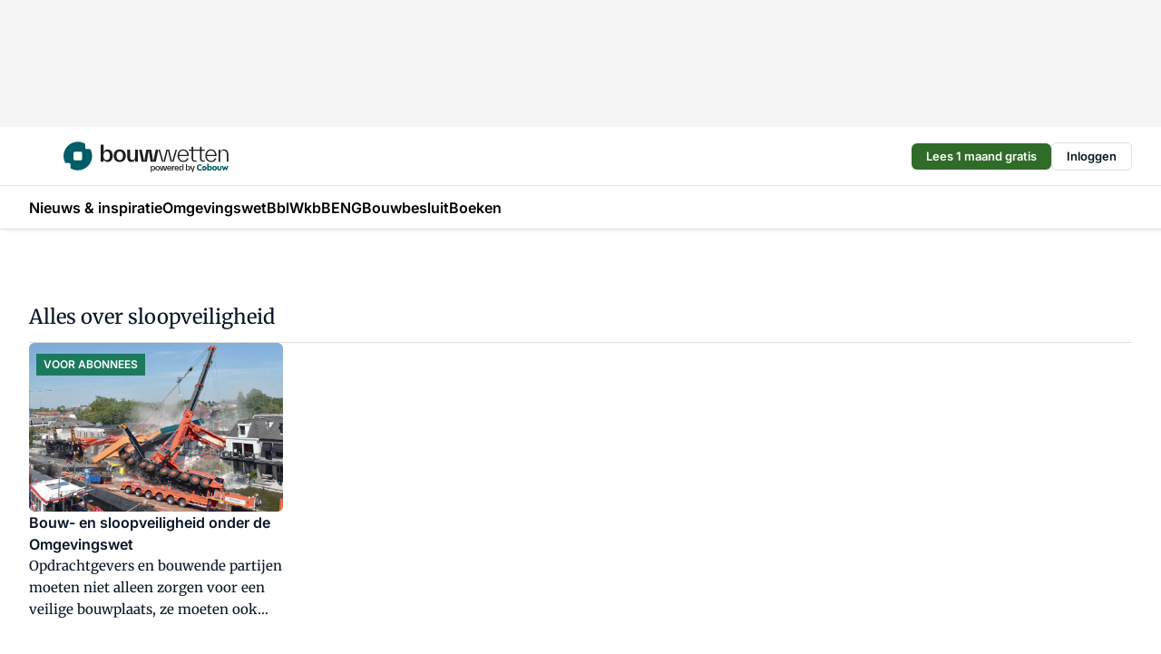

--- FILE ---
content_type: text/html;charset=utf-8
request_url: https://www.bouwwetten.nl/onderwerp/sloopveiligheid
body_size: 172628
content:
<!DOCTYPE html><html  lang="nl"><head><meta charset="utf-8"><meta name="viewport" content="width=device-width, initial-scale=1"><title>Alles over Sloopveiligheid</title><link rel="preconnect" href="https://vmn-bouwwetten.imgix.net"><script data-vendor="c:salesfeed-TUB6ETxE" async src="https://bouwwetten.strategy3talk.nl/" type="didomi/javascript"></script><style>:root .bouwwetten {--logo-sm-height:2.7rem;
--logo-sm-width:15.4rem;
--logo-sm-top-offset:0;
--logo-md-height:3.4rem;
--logo-md-width:19.4rem;
--logo-md-top-offset:0.2rem;
--primary-color:#1B795D;
--primary-color-dark:#061426;
--secondary-color:#BCE0D5;
--secondary-color-medium:#EBEDEC;
--secondary-color-light:#F6F9F8;
--white-color:#fff;
--black-color:#000;
--grey-color:#838993;
--text-color:var(--primary-color-dark);
--error-color:#e63900;
--warning-color:var(--primary-color-dark);
--warning-color-light:#e6ac00;
--success-color:#18ad8d;
--article-anchor-color:var(--primary-color);
--alt-color:var(--secondary-color);
--alt-color-medium:var(--secondary-color-medium);
--alt-color-light:var(--secondary-color-light);
--bundle-highlighted-background-color:var(--secondary-color);
--bundle-highlighted-text-color:var(--primary-color-dark);
--bundle-highlighted-line-color:var(--secondary-color-medium);
--notification-bg-color:rgba(212, 237, 218, 0.94);
--notification-text-color:var(--primary-color-dark);
--notification-link-color:var(--primary-color-dark);
--notification-link-hover-color:var(--primary-color-dark);
--notification-icon-color:var(--primary-color-dark);
--notification-border:0px solid var(--primary-color);}</style><style>:root {
     --adslot-top--small: 15rem;
     --adslot-top--medium: 14rem;
     --adslot-top--large: 14rem;
    }</style><style>.grid[data-v-73a357e0]{display:flex;flex-direction:column}.grid[data-v-73a357e0]>*{margin-top:var(--spacing-5)}.grid>.gapless-bottom[data-v-73a357e0]+*,.grid>.gapless-top[data-v-73a357e0],.grid[data-v-73a357e0]>:first-child{margin-top:0}</style><style>.row-wrapper.sticky[data-v-6bea25a5]{position:sticky;top:0;z-index:var(--level-1-index)}.row-wrapper.padding[data-v-6bea25a5],.row-wrapper.padding_bottom[data-v-6bea25a5],.row-wrapper.padding_inset[data-v-6bea25a5]{padding-bottom:var(--spacing-5)}.row-wrapper.padding[data-v-6bea25a5],.row-wrapper.padding_inset[data-v-6bea25a5],.row-wrapper.padding_top[data-v-6bea25a5]{padding-top:var(--spacing-5)}.row-wrapper.padding_inset[data-v-6bea25a5]{padding-left:var(--spacing-3);padding-right:var(--spacing-3)}@media(min-width:1280px){.row-wrapper.padding_inset[data-v-6bea25a5]{padding-left:var(--spacing-5);padding-right:var(--spacing-5)}}.row-wrapper.section_header[data-v-6bea25a5]{margin-bottom:calc((var(--spacing-5) - var(--spacing-4))*-1)}.row[data-v-6bea25a5]{--gap:3.2rem;display:flex;flex-direction:column;gap:var(--gap);width:100%}.row.reverse[data-v-6bea25a5]{flex-direction:column-reverse}@media(min-width:766px){.row[data-v-6bea25a5],.row.reverse[data-v-6bea25a5]{flex-direction:row}}.row .column[data-v-6bea25a5]:empty{display:none}@media(min-width:766px){.row .column.ad[data-v-6bea25a5]{flex-shrink:0;width:30rem}.row .column.article[data-v-6bea25a5]{margin-right:calc(11.5rem - var(--gap));width:59.2rem}.row .column.article[data-v-6bea25a5]:not(:only-child){margin-left:auto}}.row .column.hero[data-v-6bea25a5]{background-color:var(--neutral-color-1);margin-top:-15rem;padding:var(--spacing-4) var(--spacing-4) 0 var(--spacing-4);z-index:2}@media(min-width:766px){.row .column.hero[data-v-6bea25a5]{padding:calc(var(--spacing-3)*2) var(--spacing-7) 0 var(--spacing-7)}}@media(max-width:766px){.row .column[data-v-6bea25a5]{width:100%!important}}@media(min-width:766px){.row .column.article+.column.ad[data-v-6bea25a5]:empty{display:flex}}.row[data-v-6bea25a5]:has(.column:only-child):has(.hero){flex-direction:row}@media(max-width:766px){.row[data-v-6bea25a5]:has(.column:nth-child(2)):has(.hero){height:auto!important}}.row[data-v-6bea25a5]:has(.column:nth-child(n+3)):has([type=article_highlight]){flex-direction:column}@media(max-width:1280px){.row:has(.column:nth-child(n+3)):has([type=article_highlight]) .column[data-v-6bea25a5]{width:100%!important}}@media(max-width:1280px)and (min-width:766px){.row:has(.column:nth-child(n+3)):has([type=article_highlight]) .column[data-v-6bea25a5]:is(:nth-child(2),:nth-child(3)){width:calc(50% - 1.6rem)!important}}@media(max-width:1280px){.row[data-v-6bea25a5]:has(.column:nth-child(n+3)):has([type=article_highlight]) .component[type=article_highlight]{max-height:100%}}@media(min-width:766px){.row[data-v-6bea25a5]:has(.column:nth-child(n+3)):has([type=article_highlight]){flex-direction:row;flex-wrap:wrap;justify-content:space-between}}@media(min-width:1280px){.row[data-v-6bea25a5]:has(.column:nth-child(n+3)):has([type=article_highlight]){flex-wrap:nowrap;justify-content:unset}}section[data-v-6bea25a5]:not(:has(.row>.column:not(:empty))){display:none}</style><style>.column.article .image-block,.column.article .paywall .cta-block,.column.article .registration-block{padding-left:var(--spacing-5);padding-right:var(--spacing-5)}</style><style>.column[data-v-e27f241f]{display:flex;flex-direction:column}.column>.component[data-v-e27f241f]:not(:first-child){margin-top:var(--spacing-5)}.column>.component:not(:first-child)[type=article_author_dates][data-v-e27f241f],.column>.component:not(:first-child)[type=article_authors][data-v-e27f241f],.column>.component:not(:first-child)[type=article_dates][data-v-e27f241f],.column>.component:not(:first-child)[type=article_intro][data-v-e27f241f],.column>.component:not(:first-child)[type=article_toc_desktop][data-v-e27f241f]{margin-top:var(--spacing-2)}</style><style>.ad-slot-top[data-v-478f03bd]{background-color:var(--neutral-color-2);display:flex;justify-content:center;min-height:var(--adslot-top--small);padding:.75rem 0}@media(min-width:480px){.ad-slot-top[data-v-478f03bd]{min-height:var(--adslot-top--medium)}}@media(min-width:960px){.ad-slot-top[data-v-478f03bd]{min-height:var(--adslot-top--large)}}.hidden[data-v-478f03bd]{display:none}</style><style>[id^=div-gpt-ad][data-v-edcc89be]{align-items:center;display:flex;justify-content:center}[id^=div-gpt-ad][data-v-edcc89be]:empty{display:none}[section=full_width_ad][data-v-edcc89be]{background-color:var(--neutral-color-2);padding:1.6rem 0;position:relative}[section=full_width_ad][data-v-edcc89be]:before{background-color:inherit;content:"";height:100%;margin-right:-50vw;position:absolute;right:51%;top:0;width:150vw;z-index:-1}</style><style>.app-menu-wrapper[data-v-89194ed1]{width:100%}.app-menu[data-v-89194ed1]{z-index:var(--level-1-index)}.app-menu.open .search-bar[data-v-89194ed1]{display:none}.app-menu.fixed[data-v-89194ed1]{max-height:var(--spacing-6)}.menu-bar[data-v-89194ed1]{align-items:center;display:flex;height:4.8rem}.menu-bar.hidden[data-v-89194ed1]{display:none}.menu-bar .container[data-v-89194ed1]{height:100%}nav[data-v-89194ed1]{align-items:center;display:flex;gap:var(--spacing-2);justify-content:space-between}.search[data-v-89194ed1]{margin-left:var(--spacing-3)}.search svg[data-v-89194ed1]{display:block;height:var(--spacing-4);width:var(--spacing-4)}.search-bar[data-v-89194ed1]{display:none}.search-bar.open[data-v-89194ed1]{display:block;flex:1;margin-left:var(--spacing-3)}@media(min-width:960px){.search-bar.open[data-v-89194ed1]{flex:unset;margin-left:0}}.nav-main[data-v-89194ed1]{display:flex;flex-grow:1;opacity:1;overflow:hidden;transition:opacity 125ms ease-in;visibility:visible}.nav-main.open[data-v-89194ed1]{display:none}@media(min-width:960px){.nav-main[data-v-89194ed1]{overflow:visible}}</style><style>.top-bar[data-v-9e4a1bec]{align-items:center;display:flex;height:auto;justify-content:flex-end;padding-bottom:var(--spacing-1);padding-top:var(--spacing-1);position:relative;z-index:var(--level-2-index)}@media(min-width:960px){.top-bar[data-v-9e4a1bec]{padding-bottom:var(--spacing-2);padding-top:var(--spacing-2)}}.top-bar .app-menu[data-v-9e4a1bec]{align-items:center;display:flex;flex:1;gap:var(--spacing-3);justify-content:flex-end;list-style-type:none;margin:0;padding:0;z-index:1}@media(min-width:960px){.top-bar .app-menu[data-v-9e4a1bec]{height:var(--spacing-5);justify-content:space-between}}.top-bar .app-menu .logo-well[data-v-9e4a1bec]{align-items:center;display:flex;gap:var(--spacing-3);margin-right:auto}.top-bar .app-menu button[data-v-9e4a1bec]{align-items:center;background:none;border:none;cursor:pointer;display:flex;height:var(--spacing-5);padding:0;width:3.2rem}@media(min-width:1280px){.top-bar .app-menu button[data-v-9e4a1bec]{display:none}.top-bar .app-menu button.foldout[data-v-9e4a1bec]{display:flex}}.top-bar .app-menu .actions-wrapper[data-v-9e4a1bec]{display:flex;gap:var(--spacing-3);justify-content:flex-end;padding:0}.top-bar .app-menu .actions-wrapper li[data-v-9e4a1bec]{align-items:center;display:flex}.top-bar .app-menu .actions-wrapper li[data-v-9e4a1bec]:empty{display:none}.top-bar .app-menu .languages[data-v-9e4a1bec] a{text-decoration:none;text-transform:uppercase}.top-bar .app-menu .languages[data-v-9e4a1bec] a.active{font-weight:600}.top-bar .app-menu .languages[data-v-9e4a1bec] li:last-child{border-left:2px solid var(--neutral-color-0);margin-left:var(--spacing-1);padding-left:var(--spacing-1)}</style><style>a[data-v-257cf6b6]{align-items:center;cursor:pointer;display:flex}img[data-v-257cf6b6]{height:var(--logo-sm-height);margin-top:var(--logo-sm-top-offset);width:var(--logo-sm-width)}@media(min-width:1280px){img[data-v-257cf6b6]{height:var(--logo-md-height);margin-top:var(--logo-md-top-offset);width:var(--logo-md-width)}}</style><style>.nav-main[data-v-8a1cb5e3]{height:100%;position:relative}.nav-main[data-v-8a1cb5e3]:after{background-image:linear-gradient(90deg,#fff0,#fff);bottom:0;content:"";height:100%;opacity:1;pointer-events:none;position:absolute;right:0;top:0;transition:opacity .25s ease;width:var(--spacing-5)}@media(min-width:960px){.nav-main[data-v-8a1cb5e3]:after{content:none}}.nav-main.end[data-v-8a1cb5e3]:after{opacity:0}.nav-main>ul[data-v-8a1cb5e3]{-ms-overflow-style:none;display:flex;gap:var(--spacing-3);height:100%;list-style-type:none;overflow-x:auto;overflow-y:hidden;padding:0;scroll-behavior:smooth;scrollbar-width:none}@media(min-width:960px){.nav-main>ul[data-v-8a1cb5e3]{gap:var(--spacing-4);overflow-x:visible;overflow-y:visible}}@media(min-width:960px){.nav-main>ul>li:focus .dropdown[data-v-8a1cb5e3],.nav-main>ul>li:focus-within .dropdown[data-v-8a1cb5e3],.nav-main>ul>li:hover .dropdown[data-v-8a1cb5e3]{opacity:1;transform:scale(1) translateY(5px);visibility:visible}}.nav-main>ul>li.active a[data-v-8a1cb5e3]{position:relative}.nav-main>ul>li.active a[data-v-8a1cb5e3]:after{background:var(--active-menu,var(--primary-color));bottom:0;content:"";height:3px;position:absolute;width:100%}</style><style>span[data-v-70aa4d73]{cursor:pointer}a[data-v-70aa4d73],span[data-v-70aa4d73]{align-items:center;color:var(--black-color);display:flex;flex-shrink:0;font-family:var(--text-menu-font-family);font-size:var(--text-menu-sm-font-size);font-weight:var(--text-menu-font-weight);gap:var(--spacing-default);height:100%;position:relative;text-decoration:none;white-space:nowrap;word-break:keep-all}@media(min-width:1280px){a[data-v-70aa4d73],span[data-v-70aa4d73]{font-size:var(--text-menu-md-font-size)}}a .icon[data-v-70aa4d73],span .icon[data-v-70aa4d73]{display:none}@media(min-width:766px){a .icon[data-v-70aa4d73],span .icon[data-v-70aa4d73]{display:block}}.badge[data-v-70aa4d73]{background-color:var(--primary-color);border-radius:var(--border-radius-round);color:var(--neutral-color-1);font-family:var(--local-font-family,var(--text-tag-font-family));font-size:var(--local-font-size,var(--text-tag-sm-font-size));font-weight:var(--local-font-weight,var(--text-tag-font-weight));height:var(--spacing-3);line-height:var(--local-line-height,var(--text-tag-sm-line-height));position:absolute;right:calc(var(--spacing-2)*-1);text-align:center;text-transform:uppercase;top:0;width:var(--spacing-3)}@media(min-width:1280px){.badge[data-v-70aa4d73]{font-size:var(--local-font-size,var(--text-tag-md-font-size));font-weight:var(--local-font-weight,var(--text-tag-md-font-weight,var(--text-tag-font-weight)));line-height:var(--local-line-height,var(--text-tag-md-line-height))}}</style><style>.dropdown[data-v-b5c58b99]{background-color:var(--neutral-color-1);border-radius:var(--border-radius);box-shadow:0 3px 20px #0000001a;display:flex;flex-direction:column;gap:var(--spacing-3);list-style-type:none;opacity:0;padding:var(--spacing-4) 0;position:absolute;transform:scale(.95) translateY(0);transition:all 125ms ease-out;visibility:hidden;width:25rem;z-index:var(--level-2-index)}.dropdown .item a[data-v-b5c58b99]{display:block;font-family:var(--local-font-family,var(--text-body-font-family));font-size:var(--local-font-size,var(--text-body-sm-font-size));font-weight:var(--local-font-weight,var(--text-body-font-weight));line-height:var(--local-line-height,var(--text-body-sm-line-height));padding:0 var(--spacing-4);text-decoration:none}@media(min-width:1280px){.dropdown .item a[data-v-b5c58b99]{font-size:var(--local-font-size,var(--text-body-md-font-size));font-weight:var(--local-font-weight,var(--text-body-md-font-weight,var(--text-body-font-weight)));line-height:var(--local-line-height,var(--text-body-md-line-height))}}.dropdown .item a[data-v-b5c58b99]:hover{color:var(--primary-color)}</style><style>.actions[data-v-2d698aca]{align-items:center;display:flex;gap:var(--spacing-1);justify-content:flex-end}.action[data-v-2d698aca],.relative[data-v-2d698aca]{display:flex;position:relative}.action[data-v-2d698aca]{align-items:center;background:none;border:0;color:var(--primary-color-dark);cursor:pointer;height:2.4rem;outline:none;padding:0;text-decoration:none}.action .count[data-v-2d698aca]{align-items:center;color:var(--neutral-color-1);display:flex;font-family:var(--heading-font);font-size:1.2rem;font-weight:600;justify-content:center;line-height:var(--spacing-3)}.action .count[data-v-2d698aca],.action.unread[data-v-2d698aca]:after{background-color:#e2001a;border-radius:var(--border-radius-round);height:1.6rem;left:var(--spacing-3);position:absolute;top:calc(var(--spacing-1)*-1);width:1.6rem}.action.unread[data-v-2d698aca]:after{content:""}.action .indicator[data-v-2d698aca]{align-items:center;background-color:var(--neutral-color-4);border-radius:100%;display:flex;height:var(--spacing-3);left:var(--spacing-3);position:absolute;top:calc(var(--spacing-1)*-1);width:var(--spacing-3)}.action .indicator.authenticated[data-v-2d698aca]{background-color:#0a9e0a}.action .indicator span[data-v-2d698aca]{color:var(--white-color)}.onboarding[data-v-2d698aca],.user_logged_out[data-v-2d698aca]{position:absolute;right:-.5rem;top:4.2rem}@media(min-width:1280px){.onboarding[data-v-2d698aca],.user_logged_out[data-v-2d698aca]{right:-4rem}}@media(min-width:480px){.user_logged_in[data-v-2d698aca]{left:unset;position:absolute;right:-.5rem;top:4.2rem}}@media(min-width:480px)and (min-width:1280px){.user_logged_in[data-v-2d698aca]{right:-4rem}}.onboarding[data-v-2d698aca]{right:-4.5rem}@media(min-width:1280px){.onboarding[data-v-2d698aca]{right:-4rem}}.dropdown-enter-active[data-v-2d698aca]{transition:all .1s ease-out}.dropdown-leave-active[data-v-2d698aca]{transition:all 75ms ease-in}.dropdown-enter-from[data-v-2d698aca],.dropdown-leave-to[data-v-2d698aca]{opacity:0;transform:scale(.95) translateY(-5px)}.dropdown-enter-to[data-v-2d698aca],.dropdown-leave-from[data-v-2d698aca]{opacity:1;transform:scale(1) translateY(0)}</style><style>.app-menu-user-logged-out[data-v-89d7b9b6]{background-color:var(--neutral-color-1);border-radius:var(--border-radius);box-shadow:0 0 10px 5px #0000001a;width:30rem;z-index:var(--level-2-index)}.app-menu-user-logged-out[data-v-89d7b9b6]:before{background-color:var(--neutral-color-1);content:"";height:2rem;position:absolute;right:1.2rem;top:-1rem;transform:rotate(45deg);width:2rem}@media(min-width:1280px){.app-menu-user-logged-out[data-v-89d7b9b6]:before{right:4.7rem}}.app-menu-user-logged-out .close[data-v-89d7b9b6]{all:unset;align-self:flex-end;cursor:pointer;position:absolute;right:var(--spacing-2);top:var(--spacing-2);z-index:1}.app-menu-user-logged-out .close+li[data-v-89d7b9b6]{border-top:none;margin-top:0}.app-menu-user-logged-out ul[data-v-89d7b9b6]{display:flex;flex-direction:column;list-style-type:none;padding:var(--spacing-1) 0}.app-menu-user-logged-out ul>li[data-v-89d7b9b6]{border-top:1px solid var(--border-color);padding:var(--spacing-1) var(--spacing-4);position:relative}.app-menu-user-logged-out ul>li[data-v-89d7b9b6]:first-of-type{padding-right:var(--spacing-5)}.app-menu-user-logged-out ul>li+li.remove-border[data-v-89d7b9b6],.app-menu-user-logged-out ul>li.remove-border+li[data-v-89d7b9b6],.app-menu-user-logged-out ul>li[data-v-89d7b9b6]:first-child{border-top:none;margin-top:0}.app-menu-user-logged-out ul>li[data-v-89d7b9b6]:empty{display:none}.app-menu-user-logged-out ul>li p[data-v-89d7b9b6],.app-menu-user-logged-out ul>li span[data-v-89d7b9b6]:not(.icon){display:inline-block;font-family:var(--local-font-family,var(--text-body-font-family));font-size:var(--local-font-size,var(--text-body-sm-font-size));font-weight:var(--local-font-weight,var(--text-body-font-weight));line-height:var(--local-line-height,var(--text-body-sm-line-height));overflow:hidden;text-overflow:ellipsis;width:100%}@media(min-width:1280px){.app-menu-user-logged-out ul>li p[data-v-89d7b9b6],.app-menu-user-logged-out ul>li span[data-v-89d7b9b6]:not(.icon){font-size:var(--local-font-size,var(--text-body-md-font-size));font-weight:var(--local-font-weight,var(--text-body-md-font-weight,var(--text-body-font-weight)));line-height:var(--local-line-height,var(--text-body-md-line-height))}}.app-menu-user-logged-out ul>li.highlight[data-v-89d7b9b6]{animation:shadow-pulse-89d7b9b6 .5s infinite alternate}.app-menu-user-logged-out ul>li.highlight+li[data-v-89d7b9b6]{border-top:none}.app-menu-user-logged-out ul>li .link[data-v-89d7b9b6]{all:unset;align-items:center;cursor:pointer;display:flex;font-family:var(--local-font-family,var(--text-body-font-family));font-size:var(--local-font-size,var(--text-body-sm-font-size));font-weight:var(--local-font-weight,var(--text-body-font-weight));justify-content:space-between;line-height:var(--local-line-height,var(--text-body-sm-line-height));-webkit-text-decoration:solid underline transparent 1px;text-decoration:solid underline transparent 1px;text-underline-offset:var(--spacing-default);transition:color var(--transition-speed),text-decoration-color var(--transition-speed);vertical-align:text-top}@media(min-width:1280px){.app-menu-user-logged-out ul>li .link[data-v-89d7b9b6]{font-size:var(--local-font-size,var(--text-body-md-font-size));font-weight:var(--local-font-weight,var(--text-body-md-font-weight,var(--text-body-font-weight)));line-height:var(--local-line-height,var(--text-body-md-line-height))}}.app-menu-user-logged-out ul>li .link[data-v-89d7b9b6]:hover{text-decoration-color:#000}.app-menu-user-logged-out ul>li .link.small[data-v-89d7b9b6]{font-family:var(--local-font-family,var(--text-note-font-family));font-size:var(--local-font-size,var(--text-note-sm-font-size));font-weight:var(--local-font-weight,var(--text-note-font-weight));line-height:var(--local-line-height,var(--text-note-sm-line-height));margin-bottom:var(--spacing-2);margin-top:.4rem;text-decoration:underline}.app-menu-user-logged-out ul>li .link.small[data-v-89d7b9b6]:hover{text-decoration-color:transparent}@media(min-width:1280px){.app-menu-user-logged-out ul>li .link.small[data-v-89d7b9b6]{font-size:var(--local-font-size,var(--text-note-md-font-size));font-weight:var(--local-font-weight,var(--text-note-md-font-weight,var(--text-note-font-weight)));line-height:var(--local-line-height,var(--text-note-md-line-height))}}.app-menu-user-logged-out ul>li .toggle[data-v-89d7b9b6]{align-items:center;display:flex;font-family:var(--local-font-family,var(--text-body-font-family));font-size:var(--local-font-size,var(--text-body-sm-font-size));font-weight:var(--local-font-weight,var(--text-body-font-weight));gap:var(--spacing-1);justify-content:space-between;line-height:var(--local-line-height,var(--text-body-sm-line-height))}@media(min-width:1280px){.app-menu-user-logged-out ul>li .toggle[data-v-89d7b9b6]{font-size:var(--local-font-size,var(--text-body-md-font-size));font-weight:var(--local-font-weight,var(--text-body-md-font-weight,var(--text-body-font-weight)));line-height:var(--local-line-height,var(--text-body-md-line-height))}}.app-menu-user-logged-out ul>li .toggle .icon[data-v-89d7b9b6]{flex-shrink:0;margin-left:auto}@keyframes shadow-pulse-89d7b9b6{0%{box-shadow:var(--primary-color) 0 0 3px 2px}to{box-shadow:var(--primary-color) 0 0 6px 2px}}</style><style>section[data-v-20e6bee7]{display:flex;flex-direction:column;gap:var(--spacing-4)}section .summaries[data-v-20e6bee7]{--gap:3.2rem;display:grid;gap:var(--gap);list-style-type:none;padding:0}section .summaries.base\:columns\:1[data-v-20e6bee7]{grid-template-columns:repeat(1,minmax(0,1fr))}section .summaries.base\:columns\:2[data-v-20e6bee7]{grid-template-columns:repeat(2,minmax(0,1fr))}section .summaries.base\:columns\:3[data-v-20e6bee7]{grid-template-columns:repeat(3,minmax(0,1fr))}section .summaries.base\:columns\:4[data-v-20e6bee7]{grid-template-columns:repeat(4,minmax(0,1fr))}section .summaries.base\:slider-on[data-v-20e6bee7]{-webkit-overflow-scrolling:touch;display:flex;flex-wrap:nowrap;margin-left:calc(var(--spacing-3)*-1);margin-right:calc(var(--spacing-3)*-1);overflow-x:auto;padding:0 var(--spacing-3);scroll-padding:0 var(--spacing-3);scroll-snap-type:x mandatory}section .summaries.base\:slider-on[data-v-20e6bee7]>*{min-width:clamp(22.5rem,50%,100%);scroll-snap-align:start}section .summaries.base\:slider-off[data-v-20e6bee7]{display:grid;margin-left:0;margin-right:0;overflow-x:initial;padding:0}section .summaries.base\:slider-off[data-v-20e6bee7]>*{min-width:auto}@media(min-width:375px){section .summaries.mobile\:columns\:1[data-v-20e6bee7]{grid-template-columns:repeat(1,minmax(0,1fr))}section .summaries.mobile\:columns\:2[data-v-20e6bee7]{grid-template-columns:repeat(2,minmax(0,1fr))}section .summaries.mobile\:columns\:3[data-v-20e6bee7]{grid-template-columns:repeat(3,minmax(0,1fr))}section .summaries.mobile\:columns\:4[data-v-20e6bee7]{grid-template-columns:repeat(4,minmax(0,1fr))}section .summaries.mobile\:slider-on[data-v-20e6bee7]{-webkit-overflow-scrolling:touch;display:flex;flex-wrap:nowrap;margin-left:calc(var(--spacing-3)*-1);margin-right:calc(var(--spacing-3)*-1);overflow-x:auto;padding:0 var(--spacing-3);scroll-padding:0 var(--spacing-3);scroll-snap-type:x mandatory}section .summaries.mobile\:slider-on[data-v-20e6bee7]>*{min-width:clamp(22.5rem,50%,100%);scroll-snap-align:start}section .summaries.mobile\:slider-off[data-v-20e6bee7]{display:grid;margin-left:0;margin-right:0;overflow-x:initial;padding:0}section .summaries.mobile\:slider-off[data-v-20e6bee7]>*{min-width:auto}}@media(min-width:766px){section .summaries.tablet\:columns\:1[data-v-20e6bee7]{grid-template-columns:repeat(1,minmax(0,1fr))}section .summaries.tablet\:columns\:2[data-v-20e6bee7]{grid-template-columns:repeat(2,minmax(0,1fr))}section .summaries.tablet\:columns\:3[data-v-20e6bee7]{grid-template-columns:repeat(3,minmax(0,1fr))}section .summaries.tablet\:columns\:4[data-v-20e6bee7]{grid-template-columns:repeat(4,minmax(0,1fr))}section .summaries.tablet\:slider-on[data-v-20e6bee7]{-webkit-overflow-scrolling:touch;display:flex;flex-wrap:nowrap;margin-left:calc(var(--spacing-3)*-1);margin-right:calc(var(--spacing-3)*-1);overflow-x:auto;padding:0 var(--spacing-3);scroll-padding:0 var(--spacing-3);scroll-snap-type:x mandatory}section .summaries.tablet\:slider-on[data-v-20e6bee7]>*{min-width:clamp(22.5rem,50%,100%);scroll-snap-align:start}section .summaries.tablet\:slider-off[data-v-20e6bee7]{display:grid;margin-left:0;margin-right:0;overflow-x:initial;padding:0}section .summaries.tablet\:slider-off[data-v-20e6bee7]>*{min-width:auto}}@media(min-width:1024px){section .summaries.desktop\:columns\:1[data-v-20e6bee7]{grid-template-columns:repeat(1,minmax(0,1fr))}section .summaries.desktop\:columns\:2[data-v-20e6bee7]{grid-template-columns:repeat(2,minmax(0,1fr))}section .summaries.desktop\:columns\:3[data-v-20e6bee7]{grid-template-columns:repeat(3,minmax(0,1fr))}section .summaries.desktop\:columns\:4[data-v-20e6bee7]{grid-template-columns:repeat(4,minmax(0,1fr))}section .summaries.desktop\:slider-on[data-v-20e6bee7]{-webkit-overflow-scrolling:touch;display:flex;flex-wrap:nowrap;margin-left:calc(var(--spacing-3)*-1);margin-right:calc(var(--spacing-3)*-1);overflow-x:auto;padding:0 var(--spacing-3);scroll-padding:0 var(--spacing-3);scroll-snap-type:x mandatory}section .summaries.desktop\:slider-on[data-v-20e6bee7]>*{min-width:clamp(22.5rem,50%,100%);scroll-snap-align:start}section .summaries.desktop\:slider-off[data-v-20e6bee7]{display:grid;margin-left:0;margin-right:0;overflow-x:initial;padding:0}section .summaries.desktop\:slider-off[data-v-20e6bee7]>*{min-width:auto}}.list[data-v-20e6bee7]{display:flex;flex-direction:column;gap:var(--spacing-4)}a.more-link[data-v-20e6bee7]{font-family:var(--local-font-family,var(--text-h4-font-family));font-size:var(--local-font-size,var(--text-h4-sm-font-size));font-weight:var(--local-font-weight,var(--text-h4-font-weight));line-height:var(--local-line-height,var(--text-h4-sm-line-height))}@media(min-width:1280px){a.more-link[data-v-20e6bee7]{font-size:var(--local-font-size,var(--text-h4-md-font-size));font-weight:var(--local-font-weight,var(--text-h4-md-font-weight,var(--text-h4-font-weight)));line-height:var(--local-line-height,var(--text-h4-md-line-height))}}@media(min-width:766px){a.more-link[data-v-20e6bee7]{display:none}}</style><style>.head[data-v-334a27b8]{display:flex;flex-direction:column;justify-content:space-between}@media(min-width:480px){.head[data-v-334a27b8]{align-items:center;flex-direction:row}.head>.more-link[data-v-334a27b8]{margin-left:auto}}.head.line[data-v-334a27b8]{border-bottom:1px solid var(--neutral-color-3);padding-bottom:var(--spacing-2)}.head .more-link[data-v-334a27b8]{display:none}@media(min-width:766px){.head .more-link[data-v-334a27b8]{align-items:center;display:flex;gap:.4rem}}aside[data-v-334a27b8]{align-items:center;display:flex;gap:.5rem}aside.center[data-v-334a27b8]{flex-grow:1;justify-content:center}aside.right[data-v-334a27b8]{flex-grow:1;justify-content:flex-end}aside .heading[data-v-334a27b8]{text-wrap:balance}aside .heading a[data-v-334a27b8]{display:inline-block;text-decoration:none}@media(min-width:766px){aside .heading a[data-v-334a27b8]{display:none}}aside .heading span[data-v-334a27b8]{color:var(--primary-color);display:inline-block;font-family:var(--heading-font);margin-left:var(--spacing-1)}</style><style>.h1[data-v-8c79387e]{font-family:var(--local-font-family,var(--text-h1-font-family));font-size:var(--local-font-size,var(--text-h1-sm-font-size));font-weight:var(--local-font-weight,var(--text-h1-font-weight));line-height:var(--local-line-height,var(--text-h1-sm-line-height))}@media(min-width:1280px){.h1[data-v-8c79387e]{font-size:var(--local-font-size,var(--text-h1-md-font-size));font-weight:var(--local-font-weight,var(--text-h1-md-font-weight,var(--text-h1-font-weight)));line-height:var(--local-line-height,var(--text-h1-md-line-height))}}.h2[data-v-8c79387e]{font-family:var(--local-font-family,var(--text-h2-font-family));font-size:var(--local-font-size,var(--text-h2-sm-font-size));font-weight:var(--local-font-weight,var(--text-h2-font-weight));line-height:var(--local-line-height,var(--text-h2-sm-line-height))}@media(min-width:1280px){.h2[data-v-8c79387e]{font-size:var(--local-font-size,var(--text-h2-md-font-size));font-weight:var(--local-font-weight,var(--text-h2-md-font-weight,var(--text-h2-font-weight)));line-height:var(--local-line-height,var(--text-h2-md-line-height))}}.h3[data-v-8c79387e]{font-family:var(--local-font-family,var(--text-h3-font-family));font-size:var(--local-font-size,var(--text-h3-sm-font-size));font-weight:var(--local-font-weight,var(--text-h3-font-weight));line-height:var(--local-line-height,var(--text-h3-sm-line-height))}@media(min-width:1280px){.h3[data-v-8c79387e]{font-size:var(--local-font-size,var(--text-h3-md-font-size));font-weight:var(--local-font-weight,var(--text-h3-md-font-weight,var(--text-h3-font-weight)));line-height:var(--local-line-height,var(--text-h3-md-line-height))}}.h4[data-v-8c79387e]{font-family:var(--local-font-family,var(--text-h4-font-family));font-size:var(--local-font-size,var(--text-h4-sm-font-size));font-weight:var(--local-font-weight,var(--text-h4-font-weight));line-height:var(--local-line-height,var(--text-h4-sm-line-height))}@media(min-width:1280px){.h4[data-v-8c79387e]{font-size:var(--local-font-size,var(--text-h4-md-font-size));font-weight:var(--local-font-weight,var(--text-h4-md-font-weight,var(--text-h4-font-weight)));line-height:var(--local-line-height,var(--text-h4-md-line-height))}}.hero[data-v-8c79387e]{font-family:var(--local-font-family,var(--text-hero-font-family));font-size:var(--local-font-size,var(--text-hero-sm-font-size));font-weight:var(--local-font-weight,var(--text-hero-font-weight));line-height:var(--local-line-height,var(--text-hero-sm-line-height))}@media(min-width:1280px){.hero[data-v-8c79387e]{font-size:var(--local-font-size,var(--text-hero-md-font-size));font-weight:var(--local-font-weight,var(--text-hero-md-font-weight,var(--text-hero-font-weight)));line-height:var(--local-line-height,var(--text-hero-md-line-height))}}.section-title[data-v-8c79387e]{font-family:var(--local-font-family,var(--text-section-title-font-family));font-size:var(--local-font-size,var(--text-section-title-sm-font-size));font-weight:var(--local-font-weight,var(--text-section-title-font-weight));line-height:var(--local-line-height,var(--text-section-title-sm-line-height))}@media(min-width:1280px){.section-title[data-v-8c79387e]{font-size:var(--local-font-size,var(--text-section-title-md-font-size));font-weight:var(--local-font-weight,var(--text-section-title-md-font-weight,var(--text-section-title-font-weight)));line-height:var(--local-line-height,var(--text-section-title-md-line-height))}}</style><style>.summary[data-v-f4bcf150]{align-items:flex-start;display:flex;gap:var(--spacing-3);height:100%;text-decoration:none}.summary:hover h2[data-v-f4bcf150]{text-decoration:underline;text-decoration-color:var(--neutral-color-0);text-underline-offset:var(--spacing-default);transition:-webkit-text-decoration var(--transition-speed) ease;transition:text-decoration var(--transition-speed) ease;transition:text-decoration var(--transition-speed) ease,-webkit-text-decoration var(--transition-speed) ease}.summary:hover:not(.highlight) img[data-v-f4bcf150]{transform:scale(1.1)}.summary:hover.highlight[data-v-f4bcf150]{box-shadow:0 2px 8px #0003;transform:translateY(calc(var(--spacing-default)*-1))}.summary.highlight[data-v-f4bcf150]{background-color:var(--white-color);border-radius:var(--border-radius);box-shadow:0 0 5px 1px #0000001a;transform:translateZ(0);transition:transform .3s ease,box-shadow .3s ease;will-change:transform,box-shadow}.summary.highlight .content[data-v-f4bcf150]{padding:var(--spacing-3)}.summary.read h2[data-v-f4bcf150]{opacity:.5}.summary.base\:image-position\:right .content[data-v-f4bcf150]{order:1}.summary.base\:image-position\:right figure[data-v-f4bcf150]{order:2}.summary.base\:hide\:bookmark_image .bookmark_image[data-v-f4bcf150],.summary.base\:hide\:bookmark_meta .bookmark_meta[data-v-f4bcf150],.summary.base\:hide\:bookmark_title .bookmark_title[data-v-f4bcf150],.summary.base\:hide\:description .description[data-v-f4bcf150],.summary.base\:hide\:image figure[data-v-f4bcf150],.summary.base\:hide\:keyword .keyword[data-v-f4bcf150],.summary.base\:hide\:meta .meta[data-v-f4bcf150],.summary.base\:hide\:time .time[data-v-f4bcf150]{display:none}.summary.base\:show\:bookmark_image .bookmark_image[data-v-f4bcf150],.summary.base\:show\:bookmark_meta .bookmark_meta[data-v-f4bcf150],.summary.base\:show\:bookmark_title .bookmark_title[data-v-f4bcf150]{display:flex}.summary.base\:orientation\:horizontal[data-v-f4bcf150]{flex-direction:row}.summary.base\:orientation\:horizontal figure[data-v-f4bcf150]{flex-shrink:0;width:35%}.summary.base\:orientation\:horizontal.highlight figure[data-v-f4bcf150]{border-bottom-right-radius:0;border-top-right-radius:0}.summary.base\:image\:square figure[data-v-f4bcf150]{aspect-ratio:1;height:calc(var(--spacing-5)*2);width:calc(var(--spacing-5)*2)}@media(min-width:960px){.summary.base\:image\:square figure[data-v-f4bcf150]{height:calc(var(--spacing-2) + var(--spacing-7));width:calc(var(--spacing-2) + var(--spacing-7))}}.summary.base\:image\:square img[data-v-f4bcf150]{aspect-ratio:1}.summary.base\:image\:square_small figure[data-v-f4bcf150]{aspect-ratio:1;height:calc(var(--spacing-5)*2);width:calc(var(--spacing-5)*2)}.summary.base\:image\:square_small img[data-v-f4bcf150]{aspect-ratio:1}.summary.base\:orientation\:vertical[data-v-f4bcf150]{flex-direction:column}.summary.base\:orientation\:vertical.highlight figure[data-v-f4bcf150]{border-bottom-left-radius:0;border-bottom-right-radius:0}.summary.base\:orientation\:vertical.highlight .content[data-v-f4bcf150]{padding-top:0}.summary.base\:lines-headline\:1 .headline[data-v-f4bcf150],.summary.base\:lines\:1 .description[data-v-f4bcf150]{-webkit-line-clamp:1;line-clamp:1}.summary.base\:lines-headline\:2 .headline[data-v-f4bcf150],.summary.base\:lines\:2 .description[data-v-f4bcf150]{-webkit-line-clamp:2;line-clamp:2}.summary.base\:lines-headline\:3 .headline[data-v-f4bcf150],.summary.base\:lines\:3 .description[data-v-f4bcf150]{-webkit-line-clamp:3;line-clamp:3}.summary.base\:lines-headline\:4 .headline[data-v-f4bcf150],.summary.base\:lines\:4 .description[data-v-f4bcf150]{-webkit-line-clamp:4;line-clamp:4}.summary.base\:lines-headline\:5 .headline[data-v-f4bcf150],.summary.base\:lines\:5 .description[data-v-f4bcf150]{-webkit-line-clamp:5;line-clamp:5}.summary.base\:lines-headline\:6 .headline[data-v-f4bcf150],.summary.base\:lines\:6 .description[data-v-f4bcf150]{-webkit-line-clamp:6;line-clamp:6}.summary.base\:headline-variant\:h1 .headline[data-v-f4bcf150]{font-family:var(--local-font-family,var(--text-h1-font-family));font-size:var(--local-font-size,var(--text-h1-sm-font-size));font-weight:var(--local-font-weight,var(--text-h1-font-weight));line-height:var(--local-line-height,var(--text-h1-sm-line-height))}@media(min-width:1280px){.summary.base\:headline-variant\:h1 .headline[data-v-f4bcf150]{font-size:var(--local-font-size,var(--text-h1-md-font-size));font-weight:var(--local-font-weight,var(--text-h1-md-font-weight,var(--text-h1-font-weight)));line-height:var(--local-line-height,var(--text-h1-md-line-height))}}.summary.base\:headline-variant\:h2 .headline[data-v-f4bcf150]{font-family:var(--local-font-family,var(--text-h2-font-family));font-size:var(--local-font-size,var(--text-h2-sm-font-size));font-weight:var(--local-font-weight,var(--text-h2-font-weight));line-height:var(--local-line-height,var(--text-h2-sm-line-height))}@media(min-width:1280px){.summary.base\:headline-variant\:h2 .headline[data-v-f4bcf150]{font-size:var(--local-font-size,var(--text-h2-md-font-size));font-weight:var(--local-font-weight,var(--text-h2-md-font-weight,var(--text-h2-font-weight)));line-height:var(--local-line-height,var(--text-h2-md-line-height))}}.summary.base\:headline-variant\:h3 .headline[data-v-f4bcf150]{font-family:var(--local-font-family,var(--text-h3-font-family));font-size:var(--local-font-size,var(--text-h3-sm-font-size));font-weight:var(--local-font-weight,var(--text-h3-font-weight));line-height:var(--local-line-height,var(--text-h3-sm-line-height))}@media(min-width:1280px){.summary.base\:headline-variant\:h3 .headline[data-v-f4bcf150]{font-size:var(--local-font-size,var(--text-h3-md-font-size));font-weight:var(--local-font-weight,var(--text-h3-md-font-weight,var(--text-h3-font-weight)));line-height:var(--local-line-height,var(--text-h3-md-line-height))}}.summary.base\:headline-variant\:h4 .headline[data-v-f4bcf150]{font-family:var(--local-font-family,var(--text-h4-font-family));font-size:var(--local-font-size,var(--text-h4-sm-font-size));font-weight:var(--local-font-weight,var(--text-h4-font-weight));line-height:var(--local-line-height,var(--text-h4-sm-line-height))}@media(min-width:1280px){.summary.base\:headline-variant\:h4 .headline[data-v-f4bcf150]{font-size:var(--local-font-size,var(--text-h4-md-font-size));font-weight:var(--local-font-weight,var(--text-h4-md-font-weight,var(--text-h4-font-weight)));line-height:var(--local-line-height,var(--text-h4-md-line-height))}}.summary.base\:label-position\:content .label-content[data-v-f4bcf150]{display:flex}.summary.base\:label-position\:content .label-image[data-v-f4bcf150],.summary.base\:label-position\:content .label-title[data-v-f4bcf150],.summary.base\:label-position\:image .label-content[data-v-f4bcf150]{display:none}.summary.base\:label-position\:image .label-image[data-v-f4bcf150]{display:flex}.summary.base\:label-position\:image .label-title[data-v-f4bcf150],.summary.base\:label-position\:title .label-content[data-v-f4bcf150],.summary.base\:label-position\:title .label-image[data-v-f4bcf150]{display:none}.summary.base\:label-position\:title .label-title[data-v-f4bcf150]{display:inline-flex}.summary.base\:text-wrap-balance .headline[data-v-f4bcf150]{text-wrap:balance}.summary.base\:text-wrap-auto .headline[data-v-f4bcf150]{text-wrap:auto}@media(min-width:375px){.summary.mobile\:hide\:meta .meta[data-v-f4bcf150]{display:none}.summary.mobile\:show\:meta .meta[data-v-f4bcf150]{display:inherit}.summary.mobile\:hide\:image .image[data-v-f4bcf150]{display:none}.summary.mobile\:show\:image .image[data-v-f4bcf150]{display:inherit}.summary.mobile\:hide\:description .description[data-v-f4bcf150]{display:none}.summary.mobile\:show\:description .description[data-v-f4bcf150]{display:-webkit-box}.summary.mobile\:hide\:time .time[data-v-f4bcf150]{display:none}.summary.mobile\:show\:time .time[data-v-f4bcf150]{display:inherit}.summary.mobile\:hide\:keyword .keyword[data-v-f4bcf150]{display:none}.summary.mobile\:show\:keyword .keyword[data-v-f4bcf150]{display:inherit}.summary.mobile\:hide\:bookmark_meta .bookmark_meta[data-v-f4bcf150]{display:none}.summary.mobile\:show\:bookmark_meta .bookmark_meta[data-v-f4bcf150]{display:inherit}.summary.mobile\:hide\:bookmark_image .bookmark_image[data-v-f4bcf150]{display:none}.summary.mobile\:show\:bookmark_image .bookmark_image[data-v-f4bcf150]{display:inherit}.summary.mobile\:hide\:bookmark_title .bookmark_title[data-v-f4bcf150]{display:none}.summary.mobile\:show\:bookmark_title .bookmark_title[data-v-f4bcf150]{display:inherit}.summary.mobile\:image\:square figure[data-v-f4bcf150]{aspect-ratio:1;flex-shrink:0;height:calc(var(--spacing-5)*2);width:calc(var(--spacing-5)*2)}.summary.mobile\:image\:square img[data-v-f4bcf150]{aspect-ratio:1}.summary.mobile\:orientation\:horizontal[data-v-f4bcf150]{flex-direction:row}.summary.mobile\:orientation\:horizontal figure[data-v-f4bcf150]{flex-shrink:0;height:auto;width:35%}.summary.mobile\:image\:16-9 figure[data-v-f4bcf150]{aspect-ratio:16/9;height:auto}.summary.mobile\:image\:16-9 img[data-v-f4bcf150]{aspect-ratio:16/9}.summary.mobile\:orientation\:vertical[data-v-f4bcf150]{flex-direction:column}.summary.mobile\:orientation\:vertical figure[data-v-f4bcf150]{width:100%}.summary.mobile\:orientation\:vertical.highlight figure[data-v-f4bcf150]{border-bottom-left-radius:0;border-bottom-right-radius:0;border-top-left-radius:var(--border-radius);border-top-right-radius:var(--border-radius)}.summary.mobile\:orientation\:vertical.highlight .content[data-v-f4bcf150]{padding-top:0}.summary.mobile\:image-position\:left figure[data-v-f4bcf150]{order:1}.summary.mobile\:image-position\:left .content[data-v-f4bcf150],.summary.mobile\:image-position\:right figure[data-v-f4bcf150]{order:2}.summary.mobile\:image-position\:right .content[data-v-f4bcf150]{order:1}.summary.mobile\:lines-headline\:1 .headline[data-v-f4bcf150],.summary.mobile\:lines\:1 .description[data-v-f4bcf150]{-webkit-line-clamp:1;line-clamp:1}.summary.mobile\:lines-headline\:2 .headline[data-v-f4bcf150],.summary.mobile\:lines\:2 .description[data-v-f4bcf150]{-webkit-line-clamp:2;line-clamp:2}.summary.mobile\:lines-headline\:3 .headline[data-v-f4bcf150],.summary.mobile\:lines\:3 .description[data-v-f4bcf150]{-webkit-line-clamp:3;line-clamp:3}.summary.mobile\:lines-headline\:4 .headline[data-v-f4bcf150],.summary.mobile\:lines\:4 .description[data-v-f4bcf150]{-webkit-line-clamp:4;line-clamp:4}.summary.mobile\:lines-headline\:5 .headline[data-v-f4bcf150],.summary.mobile\:lines\:5 .description[data-v-f4bcf150]{-webkit-line-clamp:5;line-clamp:5}.summary.mobile\:lines-headline\:6 .headline[data-v-f4bcf150],.summary.mobile\:lines\:6 .description[data-v-f4bcf150]{-webkit-line-clamp:6;line-clamp:6}.summary.mobile\:headline-variant\:h1 .headline[data-v-f4bcf150]{font-family:var(--local-font-family,var(--text-h1-font-family));font-size:var(--local-font-size,var(--text-h1-sm-font-size));font-weight:var(--local-font-weight,var(--text-h1-font-weight));line-height:var(--local-line-height,var(--text-h1-sm-line-height))}}@media(min-width:375px)and (min-width:1280px){.summary.mobile\:headline-variant\:h1 .headline[data-v-f4bcf150]{font-size:var(--local-font-size,var(--text-h1-md-font-size));font-weight:var(--local-font-weight,var(--text-h1-md-font-weight,var(--text-h1-font-weight)));line-height:var(--local-line-height,var(--text-h1-md-line-height))}}@media(min-width:375px){.summary.mobile\:headline-variant\:h2 .headline[data-v-f4bcf150]{font-family:var(--local-font-family,var(--text-h2-font-family));font-size:var(--local-font-size,var(--text-h2-sm-font-size));font-weight:var(--local-font-weight,var(--text-h2-font-weight));line-height:var(--local-line-height,var(--text-h2-sm-line-height))}}@media(min-width:375px)and (min-width:1280px){.summary.mobile\:headline-variant\:h2 .headline[data-v-f4bcf150]{font-size:var(--local-font-size,var(--text-h2-md-font-size));font-weight:var(--local-font-weight,var(--text-h2-md-font-weight,var(--text-h2-font-weight)));line-height:var(--local-line-height,var(--text-h2-md-line-height))}}@media(min-width:375px){.summary.mobile\:headline-variant\:h3 .headline[data-v-f4bcf150]{font-family:var(--local-font-family,var(--text-h3-font-family));font-size:var(--local-font-size,var(--text-h3-sm-font-size));font-weight:var(--local-font-weight,var(--text-h3-font-weight));line-height:var(--local-line-height,var(--text-h3-sm-line-height))}}@media(min-width:375px)and (min-width:1280px){.summary.mobile\:headline-variant\:h3 .headline[data-v-f4bcf150]{font-size:var(--local-font-size,var(--text-h3-md-font-size));font-weight:var(--local-font-weight,var(--text-h3-md-font-weight,var(--text-h3-font-weight)));line-height:var(--local-line-height,var(--text-h3-md-line-height))}}@media(min-width:375px){.summary.mobile\:headline-variant\:h4 .headline[data-v-f4bcf150]{font-family:var(--local-font-family,var(--text-h4-font-family));font-size:var(--local-font-size,var(--text-h4-sm-font-size));font-weight:var(--local-font-weight,var(--text-h4-font-weight));line-height:var(--local-line-height,var(--text-h4-sm-line-height))}}@media(min-width:375px)and (min-width:1280px){.summary.mobile\:headline-variant\:h4 .headline[data-v-f4bcf150]{font-size:var(--local-font-size,var(--text-h4-md-font-size));font-weight:var(--local-font-weight,var(--text-h4-md-font-weight,var(--text-h4-font-weight)));line-height:var(--local-line-height,var(--text-h4-md-line-height))}}@media(min-width:375px){.summary.mobile\:label-position\:image .label-image[data-v-f4bcf150]{display:flex}.summary.mobile\:label-position\:content .label-image[data-v-f4bcf150],.summary.mobile\:label-position\:image .label-content[data-v-f4bcf150],.summary.mobile\:label-position\:image .label-title[data-v-f4bcf150]{display:none}.summary.mobile\:label-position\:content .label-content[data-v-f4bcf150]{display:flex}.summary.mobile\:label-position\:content .label-title[data-v-f4bcf150],.summary.mobile\:label-position\:title .label-content[data-v-f4bcf150],.summary.mobile\:label-position\:title .label-image[data-v-f4bcf150]{display:none}.summary.mobile\:label-position\:title .label-title[data-v-f4bcf150]{display:inline-flex}.summary.mobile\:text-wrap-balance .headline[data-v-f4bcf150]{text-wrap:balance}.summary.mobile\:text-wrap-auto .headline[data-v-f4bcf150]{text-wrap:auto}}@media(min-width:766px){.summary.tablet\:hide\:meta .meta[data-v-f4bcf150]{display:none}.summary.tablet\:show\:meta .meta[data-v-f4bcf150]{display:inherit}.summary.tablet\:hide\:image .image[data-v-f4bcf150]{display:none}.summary.tablet\:show\:image .image[data-v-f4bcf150]{display:inherit}.summary.tablet\:hide\:description .description[data-v-f4bcf150]{display:none}.summary.tablet\:show\:description .description[data-v-f4bcf150]{display:-webkit-box}.summary.tablet\:hide\:time .time[data-v-f4bcf150]{display:none}.summary.tablet\:show\:time .time[data-v-f4bcf150]{display:inherit}.summary.tablet\:hide\:keyword .keyword[data-v-f4bcf150]{display:none}.summary.tablet\:show\:keyword .keyword[data-v-f4bcf150]{display:inherit}.summary.tablet\:hide\:bookmark_meta .bookmark_meta[data-v-f4bcf150]{display:none}.summary.tablet\:show\:bookmark_meta .bookmark_meta[data-v-f4bcf150]{display:inherit}.summary.tablet\:hide\:bookmark_image .bookmark_image[data-v-f4bcf150]{display:none}.summary.tablet\:show\:bookmark_image .bookmark_image[data-v-f4bcf150]{display:inherit}.summary.tablet\:hide\:bookmark_title .bookmark_title[data-v-f4bcf150]{display:none}.summary.tablet\:show\:bookmark_title .bookmark_title[data-v-f4bcf150]{display:inherit}.summary.tablet\:image\:square figure[data-v-f4bcf150]{aspect-ratio:1;flex-shrink:0;height:calc(var(--spacing-5)*2);width:calc(var(--spacing-5)*2)}.summary.tablet\:image\:square img[data-v-f4bcf150]{aspect-ratio:1}.summary.tablet\:orientation\:horizontal[data-v-f4bcf150]{flex-direction:row}.summary.tablet\:orientation\:horizontal figure[data-v-f4bcf150]{flex-shrink:0;height:auto;width:35%}.summary.tablet\:image\:16-9 figure[data-v-f4bcf150]{aspect-ratio:16/9;height:auto}.summary.tablet\:image\:16-9 img[data-v-f4bcf150]{aspect-ratio:16/9}.summary.tablet\:orientation\:vertical[data-v-f4bcf150]{flex-direction:column}.summary.tablet\:orientation\:vertical figure[data-v-f4bcf150]{width:100%}.summary.tablet\:orientation\:vertical.highlight figure[data-v-f4bcf150]{border-bottom-left-radius:0;border-bottom-right-radius:0;border-top-left-radius:var(--border-radius);border-top-right-radius:var(--border-radius)}.summary.tablet\:orientation\:vertical.highlight .content[data-v-f4bcf150]{padding-top:0}.summary.tablet\:image-position\:left figure[data-v-f4bcf150]{order:1}.summary.tablet\:image-position\:left .content[data-v-f4bcf150],.summary.tablet\:image-position\:right figure[data-v-f4bcf150]{order:2}.summary.tablet\:image-position\:right .content[data-v-f4bcf150]{order:1}.summary.tablet\:lines-headline\:1 .headline[data-v-f4bcf150],.summary.tablet\:lines\:1 .description[data-v-f4bcf150]{-webkit-line-clamp:1;line-clamp:1}.summary.tablet\:lines-headline\:2 .headline[data-v-f4bcf150],.summary.tablet\:lines\:2 .description[data-v-f4bcf150]{-webkit-line-clamp:2;line-clamp:2}.summary.tablet\:lines-headline\:3 .headline[data-v-f4bcf150],.summary.tablet\:lines\:3 .description[data-v-f4bcf150]{-webkit-line-clamp:3;line-clamp:3}.summary.tablet\:lines-headline\:4 .headline[data-v-f4bcf150],.summary.tablet\:lines\:4 .description[data-v-f4bcf150]{-webkit-line-clamp:4;line-clamp:4}.summary.tablet\:lines-headline\:5 .headline[data-v-f4bcf150],.summary.tablet\:lines\:5 .description[data-v-f4bcf150]{-webkit-line-clamp:5;line-clamp:5}.summary.tablet\:lines-headline\:6 .headline[data-v-f4bcf150],.summary.tablet\:lines\:6 .description[data-v-f4bcf150]{-webkit-line-clamp:6;line-clamp:6}.summary.tablet\:headline-variant\:h1 .headline[data-v-f4bcf150]{font-family:var(--local-font-family,var(--text-h1-font-family));font-size:var(--local-font-size,var(--text-h1-sm-font-size));font-weight:var(--local-font-weight,var(--text-h1-font-weight));line-height:var(--local-line-height,var(--text-h1-sm-line-height))}}@media(min-width:766px)and (min-width:1280px){.summary.tablet\:headline-variant\:h1 .headline[data-v-f4bcf150]{font-size:var(--local-font-size,var(--text-h1-md-font-size));font-weight:var(--local-font-weight,var(--text-h1-md-font-weight,var(--text-h1-font-weight)));line-height:var(--local-line-height,var(--text-h1-md-line-height))}}@media(min-width:766px){.summary.tablet\:headline-variant\:h2 .headline[data-v-f4bcf150]{font-family:var(--local-font-family,var(--text-h2-font-family));font-size:var(--local-font-size,var(--text-h2-sm-font-size));font-weight:var(--local-font-weight,var(--text-h2-font-weight));line-height:var(--local-line-height,var(--text-h2-sm-line-height))}}@media(min-width:766px)and (min-width:1280px){.summary.tablet\:headline-variant\:h2 .headline[data-v-f4bcf150]{font-size:var(--local-font-size,var(--text-h2-md-font-size));font-weight:var(--local-font-weight,var(--text-h2-md-font-weight,var(--text-h2-font-weight)));line-height:var(--local-line-height,var(--text-h2-md-line-height))}}@media(min-width:766px){.summary.tablet\:headline-variant\:h3 .headline[data-v-f4bcf150]{font-family:var(--local-font-family,var(--text-h3-font-family));font-size:var(--local-font-size,var(--text-h3-sm-font-size));font-weight:var(--local-font-weight,var(--text-h3-font-weight));line-height:var(--local-line-height,var(--text-h3-sm-line-height))}}@media(min-width:766px)and (min-width:1280px){.summary.tablet\:headline-variant\:h3 .headline[data-v-f4bcf150]{font-size:var(--local-font-size,var(--text-h3-md-font-size));font-weight:var(--local-font-weight,var(--text-h3-md-font-weight,var(--text-h3-font-weight)));line-height:var(--local-line-height,var(--text-h3-md-line-height))}}@media(min-width:766px){.summary.tablet\:headline-variant\:h4 .headline[data-v-f4bcf150]{font-family:var(--local-font-family,var(--text-h4-font-family));font-size:var(--local-font-size,var(--text-h4-sm-font-size));font-weight:var(--local-font-weight,var(--text-h4-font-weight));line-height:var(--local-line-height,var(--text-h4-sm-line-height))}}@media(min-width:766px)and (min-width:1280px){.summary.tablet\:headline-variant\:h4 .headline[data-v-f4bcf150]{font-size:var(--local-font-size,var(--text-h4-md-font-size));font-weight:var(--local-font-weight,var(--text-h4-md-font-weight,var(--text-h4-font-weight)));line-height:var(--local-line-height,var(--text-h4-md-line-height))}}@media(min-width:766px){.summary.tablet\:label-position\:image .label-image[data-v-f4bcf150]{display:flex}.summary.tablet\:label-position\:content .label-image[data-v-f4bcf150],.summary.tablet\:label-position\:image .label-content[data-v-f4bcf150],.summary.tablet\:label-position\:image .label-title[data-v-f4bcf150]{display:none}.summary.tablet\:label-position\:content .label-content[data-v-f4bcf150]{display:flex}.summary.tablet\:label-position\:content .label-title[data-v-f4bcf150],.summary.tablet\:label-position\:title .label-content[data-v-f4bcf150],.summary.tablet\:label-position\:title .label-image[data-v-f4bcf150]{display:none}.summary.tablet\:label-position\:title .label-title[data-v-f4bcf150]{display:inline-flex}.summary.tablet\:text-wrap-balance .headline[data-v-f4bcf150]{text-wrap:balance}.summary.tablet\:text-wrap-auto .headline[data-v-f4bcf150]{text-wrap:auto}}@media(min-width:1024px){.summary.desktop\:hide\:meta .meta[data-v-f4bcf150]{display:none}.summary.desktop\:show\:meta .meta[data-v-f4bcf150]{display:inherit}.summary.desktop\:hide\:image .image[data-v-f4bcf150]{display:none}.summary.desktop\:show\:image .image[data-v-f4bcf150]{display:inherit}.summary.desktop\:hide\:description .description[data-v-f4bcf150]{display:none}.summary.desktop\:show\:description .description[data-v-f4bcf150]{display:-webkit-box}.summary.desktop\:hide\:time .time[data-v-f4bcf150]{display:none}.summary.desktop\:show\:time .time[data-v-f4bcf150]{display:inherit}.summary.desktop\:hide\:keyword .keyword[data-v-f4bcf150]{display:none}.summary.desktop\:show\:keyword .keyword[data-v-f4bcf150]{display:inherit}.summary.desktop\:hide\:bookmark_meta .bookmark_meta[data-v-f4bcf150]{display:none}.summary.desktop\:show\:bookmark_meta .bookmark_meta[data-v-f4bcf150]{display:inherit}.summary.desktop\:hide\:bookmark_image .bookmark_image[data-v-f4bcf150]{display:none}.summary.desktop\:show\:bookmark_image .bookmark_image[data-v-f4bcf150]{display:inherit}.summary.desktop\:hide\:bookmark_title .bookmark_title[data-v-f4bcf150]{display:none}.summary.desktop\:show\:bookmark_title .bookmark_title[data-v-f4bcf150]{display:inherit}.summary.desktop\:image\:square figure[data-v-f4bcf150]{aspect-ratio:1;flex-shrink:0;height:calc(var(--spacing-2) + var(--spacing-7));width:calc(var(--spacing-2) + var(--spacing-7))}.summary.desktop\:image\:square img[data-v-f4bcf150]{aspect-ratio:1}.summary.desktop\:orientation\:horizontal[data-v-f4bcf150]{flex-direction:row}.summary.desktop\:orientation\:horizontal figure[data-v-f4bcf150]{flex-shrink:0;height:auto;width:35%}.summary.desktop\:image\:16-9 figure[data-v-f4bcf150]{aspect-ratio:16/9;height:auto}.summary.desktop\:image\:16-9 img[data-v-f4bcf150]{aspect-ratio:16/9}.summary.desktop\:orientation\:vertical[data-v-f4bcf150]{flex-direction:column}.summary.desktop\:orientation\:vertical figure[data-v-f4bcf150]{width:100%}.summary.desktop\:orientation\:vertical.highlight figure[data-v-f4bcf150]{border-bottom-left-radius:0;border-bottom-right-radius:0;border-top-left-radius:var(--border-radius);border-top-right-radius:var(--border-radius)}.summary.desktop\:orientation\:vertical.highlight .content[data-v-f4bcf150]{padding-top:0}.summary.desktop\:image-position\:left figure[data-v-f4bcf150]{order:1}.summary.desktop\:image-position\:left .content[data-v-f4bcf150],.summary.desktop\:image-position\:right figure[data-v-f4bcf150]{order:2}.summary.desktop\:image-position\:right .content[data-v-f4bcf150]{order:1}.summary.desktop\:lines-headline\:1 .headline[data-v-f4bcf150],.summary.desktop\:lines\:1 .description[data-v-f4bcf150]{-webkit-line-clamp:1;line-clamp:1}.summary.desktop\:lines-headline\:2 .headline[data-v-f4bcf150],.summary.desktop\:lines\:2 .description[data-v-f4bcf150]{-webkit-line-clamp:2;line-clamp:2}.summary.desktop\:lines-headline\:3 .headline[data-v-f4bcf150],.summary.desktop\:lines\:3 .description[data-v-f4bcf150]{-webkit-line-clamp:3;line-clamp:3}.summary.desktop\:lines-headline\:4 .headline[data-v-f4bcf150],.summary.desktop\:lines\:4 .description[data-v-f4bcf150]{-webkit-line-clamp:4;line-clamp:4}.summary.desktop\:lines-headline\:5 .headline[data-v-f4bcf150],.summary.desktop\:lines\:5 .description[data-v-f4bcf150]{-webkit-line-clamp:5;line-clamp:5}.summary.desktop\:lines-headline\:6 .headline[data-v-f4bcf150],.summary.desktop\:lines\:6 .description[data-v-f4bcf150]{-webkit-line-clamp:6;line-clamp:6}.summary.desktop\:headline-variant\:h1 .headline[data-v-f4bcf150]{font-family:var(--local-font-family,var(--text-h1-font-family));font-size:var(--local-font-size,var(--text-h1-sm-font-size));font-weight:var(--local-font-weight,var(--text-h1-font-weight));line-height:var(--local-line-height,var(--text-h1-sm-line-height))}}@media(min-width:1024px)and (min-width:1280px){.summary.desktop\:headline-variant\:h1 .headline[data-v-f4bcf150]{font-size:var(--local-font-size,var(--text-h1-md-font-size));font-weight:var(--local-font-weight,var(--text-h1-md-font-weight,var(--text-h1-font-weight)));line-height:var(--local-line-height,var(--text-h1-md-line-height))}}@media(min-width:1024px){.summary.desktop\:headline-variant\:h2 .headline[data-v-f4bcf150]{font-family:var(--local-font-family,var(--text-h2-font-family));font-size:var(--local-font-size,var(--text-h2-sm-font-size));font-weight:var(--local-font-weight,var(--text-h2-font-weight));line-height:var(--local-line-height,var(--text-h2-sm-line-height))}}@media(min-width:1024px)and (min-width:1280px){.summary.desktop\:headline-variant\:h2 .headline[data-v-f4bcf150]{font-size:var(--local-font-size,var(--text-h2-md-font-size));font-weight:var(--local-font-weight,var(--text-h2-md-font-weight,var(--text-h2-font-weight)));line-height:var(--local-line-height,var(--text-h2-md-line-height))}}@media(min-width:1024px){.summary.desktop\:headline-variant\:h3 .headline[data-v-f4bcf150]{font-family:var(--local-font-family,var(--text-h3-font-family));font-size:var(--local-font-size,var(--text-h3-sm-font-size));font-weight:var(--local-font-weight,var(--text-h3-font-weight));line-height:var(--local-line-height,var(--text-h3-sm-line-height))}}@media(min-width:1024px)and (min-width:1280px){.summary.desktop\:headline-variant\:h3 .headline[data-v-f4bcf150]{font-size:var(--local-font-size,var(--text-h3-md-font-size));font-weight:var(--local-font-weight,var(--text-h3-md-font-weight,var(--text-h3-font-weight)));line-height:var(--local-line-height,var(--text-h3-md-line-height))}}@media(min-width:1024px){.summary.desktop\:headline-variant\:h4 .headline[data-v-f4bcf150]{font-family:var(--local-font-family,var(--text-h4-font-family));font-size:var(--local-font-size,var(--text-h4-sm-font-size));font-weight:var(--local-font-weight,var(--text-h4-font-weight));line-height:var(--local-line-height,var(--text-h4-sm-line-height))}}@media(min-width:1024px)and (min-width:1280px){.summary.desktop\:headline-variant\:h4 .headline[data-v-f4bcf150]{font-size:var(--local-font-size,var(--text-h4-md-font-size));font-weight:var(--local-font-weight,var(--text-h4-md-font-weight,var(--text-h4-font-weight)));line-height:var(--local-line-height,var(--text-h4-md-line-height))}}@media(min-width:1024px){.summary.desktop\:label-position\:image .label-image[data-v-f4bcf150]{display:flex}.summary.desktop\:label-position\:content .label-image[data-v-f4bcf150],.summary.desktop\:label-position\:image .label-content[data-v-f4bcf150],.summary.desktop\:label-position\:image .label-title[data-v-f4bcf150]{display:none}.summary.desktop\:label-position\:content .label-content[data-v-f4bcf150]{display:flex}.summary.desktop\:label-position\:content .label-title[data-v-f4bcf150],.summary.desktop\:label-position\:title .label-content[data-v-f4bcf150],.summary.desktop\:label-position\:title .label-image[data-v-f4bcf150]{display:none}.summary.desktop\:label-position\:title .label-title[data-v-f4bcf150]{display:inline-flex}.summary.desktop\:text-wrap-balance .headline[data-v-f4bcf150]{text-wrap:balance}.summary.desktop\:text-wrap-auto .headline[data-v-f4bcf150]{text-wrap:auto}}figure[data-v-f4bcf150]{aspect-ratio:16/9;background-color:var(--secondary-color);border-radius:var(--border-radius);overflow:hidden;position:relative;width:100%}figure .label[data-v-f4bcf150]{left:var(--spacing-1);position:absolute;top:var(--spacing-2)}figure img[data-v-f4bcf150]{aspect-ratio:16/9;block-size:auto;display:block;max-inline-size:100%;transition:var(--transition-speed) ease transform;width:100%}figure .bookmark_image[data-v-f4bcf150]{display:none}.content[data-v-f4bcf150]{display:flex;flex-direction:column;flex-grow:1;gap:var(--spacing-1);width:100%}.content .headline[data-v-f4bcf150]{-webkit-box-orient:vertical;display:-webkit-box;-webkit-hyphens:auto;hyphens:auto;overflow:hidden;text-decoration-color:transparent;text-overflow:ellipsis;text-wrap:balance;word-wrap:break-word;font-family:var(--local-font-family,var(--text-h3-font-family));font-size:var(--local-font-size,var(--text-h3-sm-font-size));font-weight:var(--local-font-weight,var(--text-h3-font-weight));line-height:var(--local-line-height,var(--text-h3-sm-line-height))}@media(min-width:1280px){.content .headline[data-v-f4bcf150]{font-size:var(--local-font-size,var(--text-h3-md-font-size));font-weight:var(--local-font-weight,var(--text-h3-md-font-weight,var(--text-h3-font-weight)));line-height:var(--local-line-height,var(--text-h3-md-line-height))}}.content .meta[data-v-f4bcf150]{display:flex;font-family:var(--local-font-family,var(--text-tag-font-family));font-size:var(--local-font-size,var(--text-tag-sm-font-size));font-weight:var(--local-font-weight,var(--text-tag-font-weight));gap:var(--spacing-2);justify-content:space-between;line-height:var(--local-line-height,var(--text-tag-sm-line-height));text-transform:uppercase}@media(min-width:1280px){.content .meta[data-v-f4bcf150]{font-size:var(--local-font-size,var(--text-tag-md-font-size));font-weight:var(--local-font-weight,var(--text-tag-md-font-weight,var(--text-tag-font-weight)));line-height:var(--local-line-height,var(--text-tag-md-line-height))}}.content .meta time[data-v-f4bcf150]{color:var(--neutral-color-4)}.content .meta .bookmark_meta[data-v-f4bcf150]{display:none}.content .title[data-v-f4bcf150]{display:flex;gap:var(--spacing-2);justify-content:space-between}.content .title .label[data-v-f4bcf150]{margin-right:var(--spacing-1)}.content .bookmark_title[data-v-f4bcf150]{align-self:flex-start;display:none;margin-top:.5rem}.content p[data-v-f4bcf150]{-webkit-box-orient:vertical;-webkit-line-clamp:5;display:-webkit-box;line-clamp:5;font-family:var(--local-font-family,var(--text-body-font-family));font-size:var(--local-font-size,var(--text-body-sm-font-size));font-weight:var(--local-font-weight,var(--text-body-font-weight));line-height:var(--local-line-height,var(--text-body-sm-line-height));overflow:hidden;text-overflow:ellipsis}@media(min-width:1280px){.content p[data-v-f4bcf150]{font-size:var(--local-font-size,var(--text-body-md-font-size));font-weight:var(--local-font-weight,var(--text-body-md-font-weight,var(--text-body-font-weight)));line-height:var(--local-line-height,var(--text-body-md-line-height))}}.content .label-content[data-v-f4bcf150],.content .label-title[data-v-f4bcf150]{display:none}</style><style>.label[data-v-18c593f2]{background-color:var(--secondary-color-medium);display:inline-flex;font-family:var(--local-font-family,var(--text-tag-font-family));font-size:var(--local-font-size,var(--text-tag-sm-font-size));font-weight:var(--local-font-weight,var(--text-tag-font-weight));line-height:var(--local-line-height,var(--text-tag-sm-line-height));padding:var(--spacing-default) var(--spacing-1);text-transform:uppercase}.label.exclusive[data-v-18c593f2]{background-color:var(--primary-color);color:var(--neutral-color-1)}@media(min-width:1280px){.label[data-v-18c593f2]{font-size:var(--local-font-size,var(--text-tag-md-font-size));font-weight:var(--local-font-weight,var(--text-tag-md-font-weight,var(--text-tag-font-weight)));line-height:var(--local-line-height,var(--text-tag-md-line-height))}}</style><style>button[data-v-cbd3d697]{align-items:center;background-color:var(--neutral-color-1);border:none;border-radius:var(--border-radius);box-shadow:1px 1px 5px #0003;color:var(--primary-color-dark);cursor:pointer;display:flex;font-family:var(--local-font-family,var(--text-button-font-family));font-size:var(--local-font-size,var(--text-button-sm-font-size));font-weight:var(--local-font-weight,var(--text-button-font-weight));gap:var(--spacing-1);height:3.2rem;justify-content:flex-start;line-height:var(--local-line-height,var(--text-button-sm-line-height));padding:0 var(--spacing-2)}@media(min-width:1280px){button[data-v-cbd3d697]{font-size:var(--local-font-size,var(--text-button-md-font-size));font-weight:var(--local-font-weight,var(--text-button-md-font-weight,var(--text-button-font-weight)));line-height:var(--local-line-height,var(--text-button-md-line-height))}}button.compact[data-v-cbd3d697]{box-shadow:none;flex-grow:1;justify-content:end;padding:0}button.compact span[data-v-cbd3d697]:not(.icon){display:none}button.on-image[data-v-cbd3d697]{background-color:#00000080;border-radius:var(--border-radius-round);bottom:var(--spacing-1);height:3.5rem;justify-content:center;position:absolute;right:var(--spacing-2);width:3.5rem}button.on-image .icon[data-v-cbd3d697]{color:var(--white-color)}</style><style>span[data-v-b947aef7]{color:var(--primary-color);font-family:var(--local-font-family,var(--text-tag-font-family));font-size:var(--local-font-size,var(--text-tag-sm-font-size));font-weight:var(--local-font-weight,var(--text-tag-font-weight));line-height:var(--local-line-height,var(--text-tag-sm-line-height));text-transform:uppercase}@media(min-width:1280px){span[data-v-b947aef7]{font-size:var(--local-font-size,var(--text-tag-md-font-size));font-weight:var(--local-font-weight,var(--text-tag-md-font-weight,var(--text-tag-font-weight)));line-height:var(--local-line-height,var(--text-tag-md-line-height))}}</style><style>section[data-v-9ead1019]{gap:var(--spacing-4)}ol[data-v-9ead1019],section[data-v-9ead1019]{display:flex;flex-direction:column}ol[data-v-9ead1019]{flex:1;gap:var(--spacing-default);list-style-type:none;padding-left:0}.flex[data-v-9ead1019]{display:flex;flex-direction:column}@media(min-width:680px){.flex[data-v-9ead1019]{flex-direction:row;gap:3.2rem}}.button[data-v-9ead1019]{margin:2rem auto 0}@media(min-width:1024px){.button[data-v-9ead1019]{margin-top:4rem}}@keyframes scale-9ead1019{0%{-webkit-transform:scale(0)}to{-webkit-transform:scale(1)}}@keyframes rotate-9ead1019{0%{-webkit-transform:rotate(0deg)}to{-webkit-transform:rotate(90deg)}}</style><style>section[data-v-122b1340]{background-color:#141414}footer[data-v-122b1340]{display:flex;flex-direction:column;gap:3.2rem;padding:var(--spacing-5) var(--spacing-3)}@media(min-width:680px){footer[data-v-122b1340]{flex-direction:row}}@media(min-width:1280px){footer[data-v-122b1340]{padding:var(--spacing-5) 0}}ul[data-v-122b1340]{list-style-type:none;padding:0}li[data-v-122b1340]:empty{display:none}.first-column[data-v-122b1340]{gap:2.4rem}.first-column[data-v-122b1340],.first-column .main[data-v-122b1340]{display:flex;flex-direction:column}.first-column .main[data-v-122b1340]{gap:.6rem;margin-top:0;word-break:break-word}.first-column .main li a[data-v-122b1340]{color:#d0d0d0;font-family:Inter,sans-serif;font-size:2.2rem;font-weight:600;line-height:2.8rem;text-decoration:none}.first-column .main li a[data-v-122b1340]:hover{text-decoration:underline}.first-column .service[data-v-122b1340]{display:flex;flex-direction:column}.first-column .service li a[data-v-122b1340]{color:#d0d0d0;font-family:Inter,sans-serif;font-size:1.4rem;line-height:2.6rem;text-decoration:none}.first-column .service li a[data-v-122b1340]:hover{text-decoration:underline}.columns[data-v-122b1340]{display:flex;flex:1;flex-direction:column;gap:var(--spacing-6)}@media(min-width:680px){.columns[data-v-122b1340]{border-left:1px solid var(--neutral-colors-neutral-color-3,var(--neutral-color-3));flex-direction:row;flex-wrap:wrap;margin-left:var(--spacing-3);padding-left:var(--spacing-6)}}.column[data-v-122b1340]{display:flex;flex:1 1 0;flex-direction:column;gap:2rem}@media(min-width:680px){.column[data-v-122b1340]{gap:3rem}}.column ul[data-v-122b1340]{display:flex;flex-direction:column;gap:1rem;margin-top:1.2rem}.column h3[data-v-122b1340],.column h3 a[data-v-122b1340]{color:#d0d0d0;font-family:var(--local-font-family,var(--text-h4-font-family));font-size:var(--local-font-size,var(--text-h4-sm-font-size));font-weight:var(--local-font-weight,var(--text-h4-font-weight));line-height:var(--local-line-height,var(--text-h4-sm-line-height));text-decoration:none}@media(min-width:1280px){.column h3[data-v-122b1340],.column h3 a[data-v-122b1340]{font-size:var(--local-font-size,var(--text-h4-md-font-size));font-weight:var(--local-font-weight,var(--text-h4-md-font-weight,var(--text-h4-font-weight)));line-height:var(--local-line-height,var(--text-h4-md-line-height))}}.column li a[data-v-122b1340]{color:#d0d0d0;font-family:var(--local-font-family,var(--text-body-font-family));font-size:var(--local-font-size,var(--text-body-sm-font-size));font-weight:var(--local-font-weight,var(--text-body-font-weight));line-height:var(--local-line-height,var(--text-body-sm-line-height));text-decoration:none}@media(min-width:1280px){.column li a[data-v-122b1340]{font-size:var(--local-font-size,var(--text-body-md-font-size));font-weight:var(--local-font-weight,var(--text-body-md-font-weight,var(--text-body-font-weight)));line-height:var(--local-line-height,var(--text-body-md-line-height))}}.column li a[data-v-122b1340]:hover{text-decoration:underline}</style><style>section[data-v-6a424255]{background-color:var(--neutral-color-0);border-top:1px solid var(--neutral-color-4)}footer[data-v-6a424255]{align-items:flex-start;display:flex;flex-direction:column;gap:var(--spacing-4);margin:0 auto;max-width:1216px;padding-bottom:var(--spacing-5);padding-top:var(--spacing-4)}@media(min-width:766px){footer[data-v-6a424255]{align-items:center;flex-direction:row;gap:var(--spacing-5);justify-content:space-between;padding-bottom:var(--spacing-4);padding-top:var(--spacing-4)}}footer[data-v-6a424255] p a{color:var(--secondary-color);-webkit-text-decoration:underline solid var(--neutral-color-4);text-decoration:underline solid var(--neutral-color-4);text-underline-offset:var(--spacing-default);transition:text-decoration-color var(--transition-speed)}footer[data-v-6a424255] p a:hover{text-decoration-color:transparent}figure[data-v-6a424255]{background-image:url(https://n3-cdn.vakmedianet.com/_nuxt/vmn_logo.CyILlyQm.svg);background-repeat:no-repeat;background-size:90px 40px;display:none;flex-shrink:0;height:40px;width:90px}@media(min-width:766px){figure[data-v-6a424255]{display:block}}caption[data-v-6a424255]{display:none}p[data-v-6a424255]{color:var(--secondary-color);flex-grow:1;font-family:var(--local-font-family,var(--text-body-font-family));font-size:var(--local-font-size,var(--text-body-sm-font-size));font-weight:var(--local-font-weight,var(--text-body-font-weight));line-height:var(--local-line-height,var(--text-body-sm-line-height));opacity:.75}@media(min-width:1280px){p[data-v-6a424255]{font-size:var(--local-font-size,var(--text-body-md-font-size));font-weight:var(--local-font-weight,var(--text-body-md-font-weight,var(--text-body-font-weight)));line-height:var(--local-line-height,var(--text-body-md-line-height))}}ul[data-v-6a424255]{display:flex;gap:2rem;list-style-type:none;padding:0}@media(min-width:766px){ul[data-v-6a424255]{margin-left:5rem}}li a[data-v-6a424255]{align-items:center;background:var(--primary-color);border-radius:100%;display:flex;height:3.6rem;justify-content:center;text-decoration:none;width:3.6rem}li a span[data-v-6a424255]{color:var(--white-color)}</style><link rel="stylesheet" href="https://n3-cdn.vakmedianet.com/_nuxt/entry.CrNbaaBK.css" crossorigin><link rel="stylesheet" href="https://n3-cdn.vakmedianet.com/_nuxt/layout.ByBz4ujK.css" crossorigin><link rel="stylesheet" href="https://n3-cdn.vakmedianet.com/_nuxt/logo.vKg9T3Iz.css" crossorigin><link rel="stylesheet" href="https://n3-cdn.vakmedianet.com/_nuxt/mobile.BaFB48Wh.css" crossorigin><link rel="stylesheet" href="https://n3-cdn.vakmedianet.com/_nuxt/actions.BirBfSeA.css" crossorigin><link rel="stylesheet" href="https://n3-cdn.vakmedianet.com/_nuxt/toggle.DLz-BAYo.css" crossorigin><link rel="stylesheet" href="https://n3-cdn.vakmedianet.com/_nuxt/nav-main.DPixcNGH.css" crossorigin><link rel="stylesheet" href="https://n3-cdn.vakmedianet.com/_nuxt/head.CD5mFSzy.css" crossorigin><link rel="stylesheet" href="https://n3-cdn.vakmedianet.com/_nuxt/heading-style.Cg1xFmYg.css" crossorigin><link rel="stylesheet" href="https://n3-cdn.vakmedianet.com/_nuxt/read-more-link.DbcRlEz7.css" crossorigin><link rel="stylesheet" href="https://n3-cdn.vakmedianet.com/_nuxt/content-label.C8dHpS2r.css" crossorigin><link rel="stylesheet" href="https://n3-cdn.vakmedianet.com/_nuxt/bookmark-button.CNUWEGml.css" crossorigin><link rel="stylesheet" href="https://n3-cdn.vakmedianet.com/_nuxt/content-keyword.DZhpQHB_.css" crossorigin><link rel="stylesheet" href="https://n3-cdn.vakmedianet.com/_nuxt/ga-buttons.Ba91QE09.css" crossorigin><link rel="stylesheet" href="https://n3-cdn.vakmedianet.com/_nuxt/ga-link.CEpR9DG3.css" crossorigin><link rel="stylesheet" href="https://n3-cdn.vakmedianet.com/_nuxt/article-list-item.abBc-wG7.css" crossorigin><style>:where(.i-vmn\:account){display:inline-block;width:1em;height:1em;background-color:currentColor;-webkit-mask-image:var(--svg);mask-image:var(--svg);-webkit-mask-repeat:no-repeat;mask-repeat:no-repeat;-webkit-mask-size:100% 100%;mask-size:100% 100%;--svg:url("data:image/svg+xml,%3Csvg xmlns='http://www.w3.org/2000/svg' viewBox='0 0 32 32' width='32' height='32'%3E%3Cg fill='none'%3E %3Cg stroke='black' stroke-linecap='round' stroke-linejoin='round' stroke-miterlimit='1' clip-path='url(%23svgID0)'%3E %3Cpath stroke-width='2' d='M15 17a6 6 0 100-12 6 6 0 000 12' /%3E %3Cpath stroke-width='1.955' d='M5 27c0-4.04 4.553-7.32 10.16-7.32S25.32 22.96 25.32 27' /%3E %3C/g%3E %3Cdefs%3E %3CclipPath id='svgID0'%3E %3Cpath fill='%23fff' d='M4 4h23v24H4z' /%3E %3C/clipPath%3E %3C/defs%3E %3C/g%3E%3C/svg%3E")}:where(.i-vmn\:chevron-down){display:inline-block;width:1em;height:1em;background-color:currentColor;-webkit-mask-image:var(--svg);mask-image:var(--svg);-webkit-mask-repeat:no-repeat;mask-repeat:no-repeat;-webkit-mask-size:100% 100%;mask-size:100% 100%;--svg:url("data:image/svg+xml,%3Csvg xmlns='http://www.w3.org/2000/svg' viewBox='0 0 32 32' width='32' height='32'%3E%3Cg fill='none'%3E %3Cg clip-path='url(%23svgID0)'%3E %3Cpath stroke='black' stroke-linecap='round' stroke-linejoin='round' stroke-miterlimit='1.5' stroke-width='2' d='m24 12-8 8-8-8' /%3E %3C/g%3E %3Cdefs%3E %3CclipPath id='svgID0'%3E %3Cpath fill='%23fff' d='M7 11h18v10H7z' /%3E %3C/clipPath%3E %3C/defs%3E %3C/g%3E%3C/svg%3E")}:where(.i-vmn\:menu){display:inline-block;width:1em;height:1em;background-color:currentColor;-webkit-mask-image:var(--svg);mask-image:var(--svg);-webkit-mask-repeat:no-repeat;mask-repeat:no-repeat;-webkit-mask-size:100% 100%;mask-size:100% 100%;--svg:url("data:image/svg+xml,%3Csvg xmlns='http://www.w3.org/2000/svg' viewBox='0 0 32 32' width='32' height='32'%3E%3Cg fill='none'%3E %3Cg stroke='black' stroke-linecap='round' stroke-linejoin='round' stroke-miterlimit='1.5' stroke-width='2' clip-path='url(%23svgID0)'%3E %3Cpath d='M5.999 9H25.27M6.54 15.543h13.466m-13.95 6.543h17.215' /%3E %3C/g%3E %3Cdefs%3E %3CclipPath id='svgID0'%3E %3Cpath fill='%23fff' d='M5 8h22v16H5z' /%3E %3C/clipPath%3E %3C/defs%3E %3C/g%3E%3C/svg%3E")}:where(.i-vmn\:search){display:inline-block;width:1em;height:1em;background-color:currentColor;-webkit-mask-image:var(--svg);mask-image:var(--svg);-webkit-mask-repeat:no-repeat;mask-repeat:no-repeat;-webkit-mask-size:100% 100%;mask-size:100% 100%;--svg:url("data:image/svg+xml,%3Csvg xmlns='http://www.w3.org/2000/svg' viewBox='0 0 32 32' width='32' height='32'%3E%3Cg fill='none'%3E %3Cg stroke='black' stroke-linecap='round' stroke-linejoin='round' stroke-miterlimit='1.5' clip-path='url(%23svgID0)'%3E %3Cpath stroke-width='2.002' d='M14.485 22.245c4.685 0 8.484-3.637 8.484-8.122C22.969 9.637 19.17 6 14.485 6S6 9.637 6 14.123s3.799 8.122 8.485 8.122' /%3E %3Cpath stroke-width='1.998' d='M20.441 20.33 25.745 26' /%3E %3C/g%3E %3Cdefs%3E %3CclipPath id='svgID0'%3E %3Cpath fill='%23fff' d='M5 5h22v22H5z' /%3E %3C/clipPath%3E %3C/defs%3E %3C/g%3E%3C/svg%3E")}</style><link rel="modulepreload" as="script" crossorigin href="https://n3-cdn.vakmedianet.com/_nuxt/C3o9SlD3.js"><link rel="modulepreload" as="script" crossorigin href="https://n3-cdn.vakmedianet.com/_nuxt/B1jV9IKo.js"><link rel="modulepreload" as="script" crossorigin href="https://n3-cdn.vakmedianet.com/_nuxt/DCr1zWbe.js"><link rel="modulepreload" as="script" crossorigin href="https://n3-cdn.vakmedianet.com/_nuxt/BkH6xLCp.js"><link rel="modulepreload" as="script" crossorigin href="https://n3-cdn.vakmedianet.com/_nuxt/BLSYa2r6.js"><link rel="modulepreload" as="script" crossorigin href="https://n3-cdn.vakmedianet.com/_nuxt/DFjTLmRB.js"><link rel="modulepreload" as="script" crossorigin href="https://n3-cdn.vakmedianet.com/_nuxt/BuqtsJD5.js"><link rel="modulepreload" as="script" crossorigin href="https://n3-cdn.vakmedianet.com/_nuxt/Bh62TwiZ.js"><link rel="modulepreload" as="script" crossorigin href="https://n3-cdn.vakmedianet.com/_nuxt/CSxMELAq.js"><link rel="modulepreload" as="script" crossorigin href="https://n3-cdn.vakmedianet.com/_nuxt/CbnCNtB-.js"><link rel="modulepreload" as="script" crossorigin href="https://n3-cdn.vakmedianet.com/_nuxt/DsT3YlYs.js"><link rel="modulepreload" as="script" crossorigin href="https://n3-cdn.vakmedianet.com/_nuxt/D_tpeNGy.js"><link rel="modulepreload" as="script" crossorigin href="https://n3-cdn.vakmedianet.com/_nuxt/MUvTqM-h.js"><link rel="modulepreload" as="script" crossorigin href="https://n3-cdn.vakmedianet.com/_nuxt/DYPpGKEA.js"><link rel="modulepreload" as="script" crossorigin href="https://n3-cdn.vakmedianet.com/_nuxt/CO-tViax.js"><link rel="modulepreload" as="script" crossorigin href="https://n3-cdn.vakmedianet.com/_nuxt/DjMuOdhp.js"><link rel="modulepreload" as="script" crossorigin href="https://n3-cdn.vakmedianet.com/_nuxt/CGs6pPVp.js"><link rel="modulepreload" as="script" crossorigin href="https://n3-cdn.vakmedianet.com/_nuxt/CcB0b61N.js"><link rel="modulepreload" as="script" crossorigin href="https://n3-cdn.vakmedianet.com/_nuxt/EmScPn52.js"><link rel="modulepreload" as="script" crossorigin href="https://n3-cdn.vakmedianet.com/_nuxt/C0hkBTu0.js"><link rel="modulepreload" as="script" crossorigin href="https://n3-cdn.vakmedianet.com/_nuxt/BPBCJXSI.js"><link rel="modulepreload" as="script" crossorigin href="https://n3-cdn.vakmedianet.com/_nuxt/DTs52dV1.js"><link rel="modulepreload" as="script" crossorigin href="https://n3-cdn.vakmedianet.com/_nuxt/CHTYQcP4.js"><link rel="modulepreload" as="script" crossorigin href="https://n3-cdn.vakmedianet.com/_nuxt/CN392JCG.js"><link rel="modulepreload" as="script" crossorigin href="https://n3-cdn.vakmedianet.com/_nuxt/DQIlOwgb.js"><link rel="modulepreload" as="script" crossorigin href="https://n3-cdn.vakmedianet.com/_nuxt/CL0-vYNo.js"><link rel="modulepreload" as="script" crossorigin href="https://n3-cdn.vakmedianet.com/_nuxt/DTD-VU2W.js"><link rel="modulepreload" as="script" crossorigin href="https://n3-cdn.vakmedianet.com/_nuxt/vgDqCeQg.js"><link rel="modulepreload" as="script" crossorigin href="https://n3-cdn.vakmedianet.com/_nuxt/DeC_y0sw.js"><link rel="modulepreload" as="script" crossorigin href="https://n3-cdn.vakmedianet.com/_nuxt/BNMtIHsi.js"><link rel="modulepreload" as="script" crossorigin href="https://n3-cdn.vakmedianet.com/_nuxt/UKDLa0YO.js"><link rel="modulepreload" as="script" crossorigin href="https://n3-cdn.vakmedianet.com/_nuxt/B9mGbIVO.js"><link rel="modulepreload" as="script" crossorigin href="https://n3-cdn.vakmedianet.com/_nuxt/BGSPoGxC.js"><link rel="modulepreload" as="script" crossorigin href="https://n3-cdn.vakmedianet.com/_nuxt/zsWQxHoQ.js"><link rel="preload" as="fetch" fetchpriority="low" crossorigin="anonymous" href="https://n3-cdn.vakmedianet.com/_nuxt/builds/meta/ba326bb7-e655-4e30-8ecc-68ef2caf05fa.json"><link rel="prefetch" as="image" type="image/svg+xml" href="https://n3-cdn.vakmedianet.com/_nuxt/vmn_logo.CyILlyQm.svg"><script>(function(w,d,s,l,i){w[l]=w[l]||[];w[l].push({'gtm.start':new Date().getTime(),event:'gtm.js'});var f=d.getElementsByTagName(s)[0],j=d.createElement(s),dl=l!='dataLayer'?'&l='+l:'';j.async=true;j.src='https://sst.amt.nl/Jisc3o0KF3.js?tg='+i+dl;f.parentNode.insertBefore(j,f);})(window,document,'script','dataLayer','5K2Z9C7N');</script><link rel="icon" href="https://n3-cdn.vakmedianet.com/sites/bouwwetten/images/icon.png" sizes="192x192" type="image/png"><link rel="apple-touch-icon" sizes="192x192" href="https://n3-cdn.vakmedianet.com/sites/bouwwetten/images/apple-touch-icon.png"><link rel="manifest" href="/manifest.json?vmnPublisher=bouwwetten"><meta name="robots" content="noarchive,noindex,follow"><meta property="og:url" content="https://www.bouwwetten.nl/onderwerp/sloopveiligheid"><meta property="og:title" content="Onderwerp - Bouwwetten"><meta property="twitter:title" content="Onderwerp - Bouwwetten"><meta name="description" content="Alles over [TAG] in de Nederlandse bouwwetgeving. Vind duidelijke uitleg, relevante wetten en praktische richtlijnen voor uw bouwproject."><meta property="og:site_name" content="Bouwwetten"><meta property="og:type" content="article"><meta property="og:description" content="Bouwwetten biedt een praktische vertaalslag van complexe bouwwet- en regelgeving."><meta property="twitter:card" content="summary"><link rel="canonical" href="https://www.bouwwetten.nl/onderwerp/sloopveiligheid"><script type="application/ld+json">{"@context":"https://schema.org","@type":"Collection","description":"Meer artikelen","url":"https://www.bouwwetten.nl/paginated?title=Meer+artikelen&query=vmnPublisher+eq+'bouwwetten'+and+not(vmnExcludeFrom%2Fany(x:+x+eq+'overview'))+and+vmnTags%2Fany(x:+x+eq+%7BvmnTag-slug%7D)","inLanguage":"nl","name":"Meer artikelen","mainEntity":{"@type":"ItemList","itemListElement":[],"numberOfItems":0}}</script><script type="module" src="https://n3-cdn.vakmedianet.com/_nuxt/C3o9SlD3.js" crossorigin></script></head><body  class="bouwwetten"><div id="__nuxt"><div><a href="#main" class="visually-hidden"></a><div class="nuxt-loading-indicator" style="position:fixed;top:0;right:0;left:0;pointer-events:none;width:auto;height:3px;opacity:0;background:var(--primary-color);background-size:0% auto;transform:scaleX(0%);transform-origin:left;transition:transform 0.1s, height 0.4s, opacity 0.4s;z-index:999999;"></div><span></span><!----><div></div><div></div><div></div><!----><div></div><div></div><div><div class="grid" data-v-73a357e0><!--[--><!--[--><section class="row-wrapper" style="" data-v-73a357e0 data-v-6bea25a5><div class="row" style="height:auto;" data-v-6bea25a5><!--[--><div class="column" style="width:100%;" data-v-6bea25a5 data-v-e27f241f><!--[--><div class="ad-slot-top component" type="top_ad" section="full_width" data-v-e27f241f data-v-478f03bd><div id="div-gpt-ad-Top" data-v-478f03bd data-v-edcc89be></div><div id="div-gpt-ad-OOP" data-v-478f03bd data-v-edcc89be></div></div><!--]--></div><!--]--></div></section><!--]--><!--[--><section class="row-wrapper sticky gapless-top" style="" data-v-73a357e0 data-v-6bea25a5><div class="row" style="height:auto;" data-v-6bea25a5><!--[--><div class="column" style="width:100%;" data-v-6bea25a5 data-v-e27f241f><!--[--><div class="app-menu-wrapper component" style="background-color:var(--neutral-color-1);border-bottom:1px solid var(--neutral-color-3);box-shadow:4px 3px 4px -2px rgb(0 0 0 / 10%);" type="app_menu" section="full_width" data-v-e27f241f data-v-89194ed1><div class="app-menu" data-v-89194ed1><div class="top-bar container" data-v-89194ed1 data-v-9e4a1bec><div class="app-menu" data-v-9e4a1bec><div class="logo-well" data-v-9e4a1bec><button class="foldout" aria-label="Menu" data-v-9e4a1bec><span class="iconify i-vmn:menu" aria-hidden="true" style="font-size:3.2rem;" data-v-9e4a1bec></span></button><a href="/" data-testid="header--publisher-logo-link" class="logo" data-v-9e4a1bec data-v-257cf6b6><!--[--><img src="https://n3-cdn.vakmedianet.com/sites/bouwwetten/images/logo.svg?3" alt="Bouwwetten" fetchpriority="high" data-v-257cf6b6><!--]--></a></div><ul class="actions-wrapper" data-v-9e4a1bec><!--[--><li data-v-9e4a1bec><a href="/abonneren/online-1maand-gratis?ga_list_id=top_bar" data-testid="top-bar-subscribe" class="button button--non-animated button--small" style="background-color:#306B29;color:var(--white-color);" data-v-9e4a1bec><!--[-->Lees 1 maand gratis<!--]--></a></li><li element:visible="desktop" data-v-9e4a1bec><a href="https://www.bouwwetten.nl/auth/redirect?path=%2Fonderwerp%2Fsloopveiligheid" data-testid="top-bar-login" class="button button--non-animated button--small vmn-login button--outline" style="" target="_self" rel="noopener" data-v-9e4a1bec><!--[-->Inloggen<!--]--></a></li><!--]--><!----></ul></div></div><div class="menu-bar" style="border-top:1px solid var(--neutral-color-3);" data-v-89194ed1><nav class="container" data-v-89194ed1><div class="nav-main" data-v-89194ed1 data-v-8a1cb5e3><ul aria-label="Main Navigation" data-v-8a1cb5e3><!--[--><li class="" data-v-8a1cb5e3><a href="/nieuws-en-inspiratie" style="" data-v-8a1cb5e3 data-v-70aa4d73><!--[--><!----> Nieuws &amp; inspiratie <!----><!----><!--]--></a><!----></li><li class="" data-v-8a1cb5e3><a href="/omgevingswet" style="" data-v-8a1cb5e3 data-v-70aa4d73><!--[--><!----> Omgevingswet <!----><span class="iconify i-vmn:chevron-down icon" aria-hidden="true" style="font-size:var(--spacing-4);" data-v-70aa4d73></span><!--]--></a><ul class="dropdown" data-v-8a1cb5e3 data-v-b5c58b99><!--[--><li class="item" data-v-b5c58b99><a href="/collecties/omgevingswet-algemeen" data-v-b5c58b99><!--[-->Algemeen<!--]--></a></li><li class="item" data-v-b5c58b99><a href="/collecties/omgevingsbesluit" data-v-b5c58b99><!--[-->Omgevingsbesluit<!--]--></a></li><li class="item" data-v-b5c58b99><a href="/collecties/besluit-kwaliteit-leefomgeving" data-v-b5c58b99><!--[-->Bkl<!--]--></a></li><li class="item" data-v-b5c58b99><a href="/collecties/besluit-activiteiten-leefomgeving" data-v-b5c58b99><!--[-->Bal<!--]--></a></li><!--]--></ul></li><li class="" data-v-8a1cb5e3><a href="/besluit-bouwwerken-leefomgeving" style="" data-v-8a1cb5e3 data-v-70aa4d73><!--[--><!----> Bbl <!----><span class="iconify i-vmn:chevron-down icon" aria-hidden="true" style="font-size:var(--spacing-4);" data-v-70aa4d73></span><!--]--></a><ul class="dropdown" data-v-8a1cb5e3 data-v-b5c58b99><!--[--><li class="item" data-v-b5c58b99><a href="/collecties/ontwikkelingen-bbl" data-v-b5c58b99><!--[-->Ontwikkelingen Bbl<!--]--></a></li><li class="item" data-v-b5c58b99><a href="/collecties/veiligheid" data-v-b5c58b99><!--[-->Veiligheid<!--]--></a></li><li class="item" data-v-b5c58b99><a href="/collecties/gezondheid" data-v-b5c58b99><!--[-->Gezondheid<!--]--></a></li><li class="item" data-v-b5c58b99><a href="/collecties/duurzaamheid" data-v-b5c58b99><!--[-->Duurzaamheid<!--]--></a></li><li class="item" data-v-b5c58b99><a href="/collecties/bruikbaarheid" data-v-b5c58b99><!--[-->Bruikbaarheid<!--]--></a></li><li class="item" data-v-b5c58b99><a href="/collecties/toegankelijkheid" data-v-b5c58b99><!--[-->Toegankelijkheid<!--]--></a></li><li class="item" data-v-b5c58b99><a href="/collecties/bouwwerkinstallaties" data-v-b5c58b99><!--[-->Bouwwerkinstallaties<!--]--></a></li><li class="item" data-v-b5c58b99><a href="/collecties/bouw-sloopwerkzaamheden" data-v-b5c58b99><!--[-->Bouw- en sloopwerkzaamheden<!--]--></a></li><li class="item" data-v-b5c58b99><a href="/collecties/normen-richtlijnen" data-v-b5c58b99><!--[-->Normen en richtlijnen<!--]--></a></li><!--]--></ul></li><li class="" data-v-8a1cb5e3><a href="/wet-kwaliteitsborging" style="" data-v-8a1cb5e3 data-v-70aa4d73><!--[--><!----> Wkb <!----><span class="iconify i-vmn:chevron-down icon" aria-hidden="true" style="font-size:var(--spacing-4);" data-v-70aa4d73></span><!--]--></a><ul class="dropdown" data-v-8a1cb5e3 data-v-b5c58b99><!--[--><li class="item" data-v-b5c58b99><a href="/collecties/kwaliteitsborging" data-v-b5c58b99><!--[-->Kwaliteitsborging<!--]--></a></li><li class="item" data-v-b5c58b99><a href="/collecties/dossiers-onder-de-wkb" data-v-b5c58b99><!--[-->Dossiers onder de Wkb<!--]--></a></li><!--]--></ul></li><li class="" data-v-8a1cb5e3><a href="/beng" style="" data-v-8a1cb5e3 data-v-70aa4d73><!--[--><!----> BENG <!----><span class="iconify i-vmn:chevron-down icon" aria-hidden="true" style="font-size:var(--spacing-4);" data-v-70aa4d73></span><!--]--></a><ul class="dropdown" data-v-8a1cb5e3 data-v-b5c58b99><!--[--><li class="item" data-v-b5c58b99><a href="/collecties/alles-over-beng" data-v-b5c58b99><!--[-->Ontwikkelingen BENG<!--]--></a></li><!--]--></ul></li><li class="" data-v-8a1cb5e3><a href="/bouwbesluit" style="" data-v-8a1cb5e3 data-v-70aa4d73><!--[--><!----> Bouwbesluit <!----><span class="iconify i-vmn:chevron-down icon" aria-hidden="true" style="font-size:var(--spacing-4);" data-v-70aa4d73></span><!--]--></a><ul class="dropdown" data-v-8a1cb5e3 data-v-b5c58b99><!--[--><li class="item" data-v-b5c58b99><a href="/collecties/veiligheid-bouwbesluit" data-v-b5c58b99><!--[-->Veiligheid<!--]--></a></li><li class="item" data-v-b5c58b99><a href="/collecties/gezondheid-bouwbesluit" data-v-b5c58b99><!--[-->Gezondheid<!--]--></a></li><li class="item" data-v-b5c58b99><a href="/collecties/bruikbaarheid-bouwbesluit" data-v-b5c58b99><!--[-->Bruikbaarheid<!--]--></a></li><li class="item" data-v-b5c58b99><a href="/collecties/energiezuinigheid-en-milieu" data-v-b5c58b99><!--[-->Energiezuinigheid en milieu<!--]--></a></li><li class="item" data-v-b5c58b99><a href="/collecties/installaties-bouwbesluit" data-v-b5c58b99><!--[-->Installaties<!--]--></a></li><li class="item" data-v-b5c58b99><a href="/collecties/gebruik-bouwbesluit" data-v-b5c58b99><!--[-->Gebruik<!--]--></a></li><!--]--></ul></li><li class="" data-v-8a1cb5e3><a href="/boeken" style="" data-v-8a1cb5e3 data-v-70aa4d73><!--[--><!----> Boeken <!----><!----><!--]--></a><!----></li><!--]--></ul></div><aside class="actions" data-v-89194ed1 data-v-2d698aca><!--[--><!--[--><a href="/zoeken" class="action" data-testid="search" data-v-2d698aca><!--[--><span class="iconify i-vmn:search" aria-hidden="true" style="font-size:3.2rem;" data-v-2d698aca></span><!--]--></a><!--]--><!--[--><!--[--><!----><!--]--><!--]--><!--[--><div class="relative" data-v-2d698aca><button class="action" data-v-2d698aca><span class="iconify i-vmn:account" aria-hidden="true" style="font-size:3.2rem;" data-v-2d698aca></span><!----></button><!----></div><!--]--><!--]--></aside></nav></div><!----><!----></div></div><!--]--></div><!--]--></div></section><!--]--><!--[--><section class="row-wrapper" style="" data-v-73a357e0 data-v-6bea25a5><div class="row container" style="height:auto;" data-v-6bea25a5><!--[--><div class="column" style="width:100%;" data-v-6bea25a5 data-v-e27f241f><!--[--><!--]--></div><!--]--></div></section><!--]--><!--[--><section id="main" class="row-wrapper" style="" data-v-73a357e0 data-v-6bea25a5><div class="row container" style="height:auto;" data-v-6bea25a5><!--[--><div class="column" style="width:100%;" data-v-6bea25a5 data-v-e27f241f><!--[--><section class="component" type="articles_summaries" section="featured" data-v-e27f241f data-v-20e6bee7><div class="head line" data-v-20e6bee7 data-v-334a27b8><aside class="" data-v-334a27b8><!----><h2 class="section-title heading" data-v-334a27b8 data-v-8c79387e><!--[-->Alles over sloopveiligheid <!----><!--]--></h2></aside><!----></div><ul class="tablet:columns:2 desktop:columns:4 summaries" data-v-20e6bee7><!--[--><li data-v-20e6bee7 data-v-f4bcf150><a href="/126/bouw-en-sloopveiligheid-onder-de-omgevingswet" class="summary base:hide:meta base:hide:description base:orientation:horizontal base:image:square base:label-position:title base:text-wrap-auto mobile:headline-variant:h4 desktop:show:description desktop:hide:bookmark_title desktop:orientation:vertical desktop:image:16-9 desktop:lines:3 desktop:label-position:image" data-testid="exclusive" data-external="false" data-v-f4bcf150><!--[--><figure data-v-f4bcf150><img alt="Hijsongeval Alphen aan den Rijn, 2015." height="929" loading="lazy" sizes="(min-width: 1280px) 800px,100vw" src="https://vmn-bouwwetten.imgix.net/2023/09/bkip0822bouwveiligheid1.jpg?auto=compress%2Cformat&amp;q=50&amp;w=1395&amp;h=929&amp;fit=fill" srcset="https://vmn-bouwwetten.imgix.net/2023/09/bkip0822bouwveiligheid1.jpg?auto=compress%2Cformat&amp;q=50&amp;w=240&amp;h=160&amp;fit=fill 240w,https://vmn-bouwwetten.imgix.net/2023/09/bkip0822bouwveiligheid1.jpg?auto=compress%2Cformat&amp;q=50&amp;w=360&amp;h=240&amp;fit=fill 360w,https://vmn-bouwwetten.imgix.net/2023/09/bkip0822bouwveiligheid1.jpg?auto=compress%2Cformat&amp;q=50&amp;w=480&amp;h=320&amp;fit=fill 480w,https://vmn-bouwwetten.imgix.net/2023/09/bkip0822bouwveiligheid1.jpg?auto=compress%2Cformat&amp;q=50&amp;w=600&amp;h=400&amp;fit=fill 600w,https://vmn-bouwwetten.imgix.net/2023/09/bkip0822bouwveiligheid1.jpg?auto=compress%2Cformat&amp;q=50&amp;w=720&amp;h=479&amp;fit=fill 720w,https://vmn-bouwwetten.imgix.net/2023/09/bkip0822bouwveiligheid1.jpg?auto=compress%2Cformat&amp;q=50&amp;w=840&amp;h=559&amp;fit=fill 840w,https://vmn-bouwwetten.imgix.net/2023/09/bkip0822bouwveiligheid1.jpg?auto=compress%2Cformat&amp;q=50&amp;w=960&amp;h=639&amp;fit=fill 960w,https://vmn-bouwwetten.imgix.net/2023/09/bkip0822bouwveiligheid1.jpg?auto=compress%2Cformat&amp;q=50&amp;w=1080&amp;h=719&amp;fit=fill 1080w,https://vmn-bouwwetten.imgix.net/2023/09/bkip0822bouwveiligheid1.jpg?auto=compress%2Cformat&amp;q=50&amp;w=1200&amp;h=799&amp;fit=fill 1200w" style="object-fit:cover;" width="1395" decoding="async" fetchpriority="auto" data-v-f4bcf150><span class="label exclusive label label-image" data-v-f4bcf150 data-v-18c593f2>Voor abonnees</span><div class="bookmark bookmark_image" data-v-f4bcf150 data-v-cbd3d697><span data-v-cbd3d697></span></div></figure><div class="content" data-v-f4bcf150><span class="label exclusive label label-content" data-v-f4bcf150 data-v-18c593f2>Voor abonnees</span><div class="meta" data-v-f4bcf150><span class="keyword" data-v-f4bcf150 data-v-b947aef7>Besluit bouwwerken leefomgeving</span><time datetime="2023-01-05T14:37:00+00:00" class="time" data-v-f4bcf150>5 jan. 23</time><div class="bookmark bookmark_meta" data-v-f4bcf150 data-v-cbd3d697><span data-v-cbd3d697></span></div></div><div class="title" data-v-f4bcf150><h2 class="headline" data-v-f4bcf150><span class="label exclusive label label-title" data-v-f4bcf150 data-v-18c593f2>Voor abonnees</span> Bouw- en sloopveiligheid onder de Omgevingswet</h2><div class="bookmark bookmark_title" data-v-f4bcf150 data-v-cbd3d697><span data-v-cbd3d697></span></div></div><p class="description" data-v-f4bcf150>Opdrachtgevers en bouwende partijen moeten niet alleen zorgen voor een veilige bouwplaats, ze moeten ook zorgen dat de omgeving geen gevaar loopt bij de werkzaamheden. Bouwbesluit 2012 kent daartoe regels voor bouw- en sloopveiligheid en ook in het Besluit bouwwerken leefomgeving (Bbl) zijn dergelijke regels opgenomen. Dit artikel gaat in op de verschillen en overeenkomsten tussen de regels nu en na invoering van de Omgevingswet per 1 juli 2023. De conclusie is dat de werkwijze onder de streep niet heel veel is gewijzigd. Wel is het even zoeken hoe het nu exact geregeld is en worden er nieuwe eisen geïntroduceerd. tekst...</p></div><!--]--></a></li><!--]--></ul><!----><!----></section><!--]--></div><!--]--></div></section><!--]--><!--[--><section class="row-wrapper" style="" data-v-73a357e0 data-v-6bea25a5><div class="row container" style="height:auto;" data-v-6bea25a5><!--[--><div class="column" style="width:100%;" data-v-6bea25a5 data-v-e27f241f><!--[--><div id="div-gpt-ad-Mid1_2" class="component" type="ad_slot" section="full_width_ad" data-v-e27f241f data-v-edcc89be></div><!--]--></div><!--]--></div></section><!--]--><!--[--><section class="row-wrapper" style="" data-v-73a357e0 data-v-6bea25a5><div class="row container" style="height:auto;" data-v-6bea25a5><!--[--><div class="column" style="width:100%;" data-v-6bea25a5 data-v-e27f241f><!--[--><!----><!--]--></div><div class="column column ad" style="" data-v-6bea25a5 data-v-e27f241f><!--[--><div id="div-gpt-ad-Side1" class="component" type="ad_slot" section="featured" data-v-e27f241f data-v-edcc89be></div><!--]--></div><!--]--></div></section><!--]--><!--[--><section class="row-wrapper" style="" data-v-73a357e0 data-v-6bea25a5><div class="row container" style="height:auto;" data-v-6bea25a5><!--[--><div class="column" style="width:100%;" data-v-6bea25a5 data-v-e27f241f><!--[--><!----><!--]--></div><div class="column column ad" style="" data-v-6bea25a5 data-v-e27f241f><!--[--><div id="div-gpt-ad-Side2_2" class="component" type="ad_slot" section="featured" data-v-e27f241f data-v-edcc89be></div><!--]--></div><!--]--></div></section><!--]--><!--[--><section class="row-wrapper" style="" data-v-73a357e0 data-v-6bea25a5><div class="row" style="height:auto;" data-v-6bea25a5><!--[--><div class="column" style="width:100%;" data-v-6bea25a5 data-v-e27f241f><!--[--><div class="component" type="app_footer" section="full_width" data-v-e27f241f><section data-v-122b1340><footer class="container" data-v-122b1340><div class="first-column" data-v-122b1340><ul class="main" data-v-122b1340><!--[--><li data-v-122b1340><a href="/collecties" data-v-122b1340><!--[-->Collecties<!--]--></a></li><li data-v-122b1340><a href="/nieuwsbrieven" data-v-122b1340><!--[-->Nieuwsbrieven<!--]--></a></li><li data-v-122b1340><a href="/over-bouwwetten" data-v-122b1340><!--[-->Over Bouwwetten<!--]--></a></li><!--]--></ul><ul class="service" data-v-122b1340><!--[--><li data-v-122b1340><a href="/klantenservice" data-v-122b1340><!--[-->Klantenservice<!--]--></a></li><li data-v-122b1340><a href="/boeken" data-v-122b1340><!--[-->Boeken<!--]--></a></li><li data-v-122b1340><a href="/digitaal-magazine" data-v-122b1340><!--[-->Digitaal Magazine<!--]--></a></li><li data-v-122b1340><a href="https://vmnmedia.nl/merken/bouwwetten" target="_blank" rel="noopener" data-v-122b1340><!--[-->Adverteren<!--]--></a></li><!--]--></ul></div><div class="columns" data-v-122b1340><!--[--><div class="column" data-v-122b1340><!--[--><div data-v-122b1340><h3 data-v-122b1340><!--[-->Snel naar<!--]--></h3><ul data-v-122b1340><!--[--><li data-v-122b1340><a href="/nieuws-en-inspiratie" data-v-122b1340><!--[-->Nieuws &amp; inspiratie<!--]--></a></li><li data-v-122b1340><a href="/filters?vmnType=question_answer" data-v-122b1340><!--[-->Faq&#39;s<!--]--></a></li><li data-v-122b1340><a href="/digitaal-magazine" data-v-122b1340><!--[-->Digitaal magazine<!--]--></a></li><!--]--></ul></div><div data-v-122b1340><h3 data-v-122b1340><a href="/omgevingswet" data-v-122b1340><!--[-->Omgevingswet<!--]--></a></h3><ul data-v-122b1340><!--[--><li data-v-122b1340><a href="/collecties/omgevingswet-algemeen" data-v-122b1340><!--[-->Algemeen<!--]--></a></li><li data-v-122b1340><a href="/collecties/omgevingsbesluit" data-v-122b1340><!--[-->Omgevingsbesluit<!--]--></a></li><li data-v-122b1340><a href="/collecties/besluit-kwaliteit-leefomgeving" data-v-122b1340><!--[-->Bkl<!--]--></a></li><li data-v-122b1340><a href="/collecties/besluit-activiteiten-leefomgeving" data-v-122b1340><!--[-->Bal<!--]--></a></li><!--]--></ul></div><!--]--></div><div class="column" data-v-122b1340><!--[--><div data-v-122b1340><h3 data-v-122b1340><a href="/besluit-bouwwerken-leefomgeving" data-v-122b1340><!--[-->Bbl<!--]--></a></h3><ul data-v-122b1340><!--[--><li data-v-122b1340><a href="/collecties/ontwikkelingen-bbl" data-v-122b1340><!--[-->Ontwikkelingen Bbl<!--]--></a></li><li data-v-122b1340><a href="/collecties/veiligheid" data-v-122b1340><!--[-->Veiligheid<!--]--></a></li><li data-v-122b1340><a href="/collecties/gezondheid" data-v-122b1340><!--[-->Gezondheid<!--]--></a></li><li data-v-122b1340><a href="/collecties/duurzaamheid" data-v-122b1340><!--[-->Duurzaamheid<!--]--></a></li><li data-v-122b1340><a href="/collecties/bruikbaarheid" data-v-122b1340><!--[-->Bruikbaarheid<!--]--></a></li><li data-v-122b1340><a href="/collecties/toegankelijkheid" data-v-122b1340><!--[-->Toegankelijkheid<!--]--></a></li><li data-v-122b1340><a href="/collecties/bouwwerkinstallaties" data-v-122b1340><!--[-->Bouwwerkinstallaties<!--]--></a></li><li data-v-122b1340><a href="/collecties/bouw-sloopwerkzaamheden" data-v-122b1340><!--[-->Bouw- en sloopwerkzaamheden<!--]--></a></li><li data-v-122b1340><a href="/collecties/normen-richtlijnen" data-v-122b1340><!--[-->Normen en richtlijnen<!--]--></a></li><!--]--></ul></div><!--]--></div><div class="column" data-v-122b1340><!--[--><div data-v-122b1340><h3 data-v-122b1340><a href="/wet-kwaliteitsborging" data-v-122b1340><!--[-->Wkb<!--]--></a></h3><ul data-v-122b1340><!--[--><li data-v-122b1340><a href="/collecties/kwaliteitsborging" data-v-122b1340><!--[-->Kwaliteitsborging<!--]--></a></li><li data-v-122b1340><a href="/collecties/dossiers-onder-de-wkb" data-v-122b1340><!--[-->Dossiers onder de Wkb<!--]--></a></li><!--]--></ul></div><div data-v-122b1340><h3 data-v-122b1340><a href="/beng" data-v-122b1340><!--[-->BENG<!--]--></a></h3><ul data-v-122b1340><!--[--><li data-v-122b1340><a href="/collecties/alles-over-beng" data-v-122b1340><!--[-->Ontwikkelingen BENG<!--]--></a></li><!--]--></ul></div><div data-v-122b1340><h3 data-v-122b1340><a href="https://www.linkedin.com/company/bouwwetten/" target="_blank" rel="noopener" data-v-122b1340><!--[-->Volg Bouwwetten<!--]--></a></h3><ul data-v-122b1340><!--[--><li data-v-122b1340><a href="https://www.linkedin.com/company/bouwwetten/" target="_blank" rel="noopener" data-v-122b1340><!--[-->LinkedIn<!--]--></a></li><!--]--></ul></div><!--]--></div><div class="column" data-v-122b1340><!--[--><div data-v-122b1340><h3 data-v-122b1340><a href="/strategie" data-v-122b1340><!--[-->Bouwbesluit<!--]--></a></h3><ul data-v-122b1340><!--[--><li data-v-122b1340><a href="/collecties/veiligheid-bouwbesluit" data-v-122b1340><!--[-->Veiligheid<!--]--></a></li><li data-v-122b1340><a href="/collecties/gezondheid-bouwbesluit" data-v-122b1340><!--[-->Gezondheid<!--]--></a></li><li data-v-122b1340><a href="/collecties/bruikbaarheid-bouwbesluit" data-v-122b1340><!--[-->Bruikbaarheid<!--]--></a></li><li data-v-122b1340><a href="/collecties/energiezuinigheid-en-milieu" data-v-122b1340><!--[-->Energiezuinigheid en milieu<!--]--></a></li><li data-v-122b1340><a href="/collecties/installaties-bouwbesluit" data-v-122b1340><!--[-->Installaties<!--]--></a></li><li data-v-122b1340><a href="/collecties/gebruik-bouwbesluit" data-v-122b1340><!--[-->Gebruik<!--]--></a></li><!--]--></ul></div><!--]--></div><!--]--></div></footer></section><section data-v-6a424255><footer class="container" data-v-6a424255><figure role="img" aria-label="VMN Media logo" data-v-6a424255></figure><p data-v-6a424255>Bouwwetten is onderdeel van VMN media. Lees in <a href="https://vmnmedia.nl/werken-bij/manifest-vmn" rel="noopener"target="_blank" aria-labelledby="">ons manifest</a> waar VMN media voor staat. Op gebruik van deze site zijn de volgende regelingen van toepassing: <a href="https://vmnmedia.nl/algemene-voorwaarden" rel="noopener"target="_blank" aria-labelledby="">Algemene Voorwaarden</a> en <a href="https://vmnmedia.nl/privacy-cookie-statement" rel="noopener" target="_blank"aria-labelledby="">Privacy en Cookie beleid</a> | <a href="javascript:Didomi.preferences.show()">Privacy instellingen</a></p><!----></footer></section></div><!--]--></div><!--]--></div></section><!--]--><!--[--><section class="row-wrapper gapless-top gapless-bottom" style="" data-v-73a357e0 data-v-6bea25a5><div class="row container" style="height:auto;" data-v-6bea25a5><!--[--><div class="column" style="width:100%;" data-v-6bea25a5 data-v-e27f241f><!--[--><!--]--></div><!--]--></div></section><!--]--><!--]--><!----></div><!--[--><!--]--></div></div></div><div id="teleports"></div><script type="application/json" data-nuxt-data="nuxt-app" data-ssr="true" id="__NUXT_DATA__">[["ShallowReactive",1],{"data":2,"state":120,"once":169,"_errors":170,"serverRendered":14,"path":172,"__site__":173},["ShallowReactive",3],{"/onderwerp/sloopveiligheid":4},[5,13,20,25,69,77,92,110,116],{"sectionType":6,"columns":7},"full_width",[8],{"width":9,"content":10},"1",[11],{"type":12},"top_ad",{"sectionType":6,"sticky":14,"gaplessTop":14,"columns":15},true,[16],{"width":9,"content":17},[18],{"type":19},"app_menu",{"sectionType":21,"columns":22},"featured",[23],{"width":9,"content":24},[],{"main":14,"sectionType":21,"columns":26},[27],{"width":9,"content":28},[29],{"type":30,"bookmarkEvent":31,"title":34,"queryManual":35,"queryResultAmount":36,"queryOrderBy":37,"responsive":38,"queryResults":39},"articles_summaries",{"event":32,"category":32,"action":33,"label":30},"productTeam","bookmark - articles_summaries","Alles over sloopveiligheid","vmnPublisher eq 'bouwwetten' and not(vmnExcludeFrom/any(x: x eq 'overview')) and vmnTags/any(x: x eq {vmnTag-slug})",4,"vmnPrioBoost desc","voor_4_kolommen",[40],{"vmnPublisher":41,"alternateName":42,"datePublished":43,"headline":44,"abstract":45,"vmnArticleIntro":45,"name":46,"slug":46,"isAccessibleForFree":47,"url":48,"vmnMainKeyword":49,"vmnAccessTags":53,"vmnMainCategory":55,"vmnMainTag":52,"vmnType":58,"image":59,"thumbnailUrl":67,"inLanguage":68,"vmnCategory":57,"vmnSponsored":47},"bouwwetten",126,"2023-01-05T14:37:00+00:00","Bouw- en sloopveiligheid onder de Omgevingswet","Opdrachtgevers en bouwende partijen moeten niet alleen zorgen voor een veilige bouwplaats, ze moeten ook zorgen dat de omgeving geen gevaar loopt bij de werkzaamheden. Bouwbesluit 2012 kent daartoe regels voor bouw- en sloopveiligheid en ook in het Besluit bouwwerken leefomgeving (Bbl) zijn dergelijke regels opgenomen. Dit artikel gaat in op de verschillen en overeenkomsten tussen de regels nu en na invoering van de Omgevingswet per 1 juli 2023. De conclusie is dat de werkwijze onder de streep niet heel veel is gewijzigd. Wel is het even zoeken hoe het nu exact geregeld is en worden er nieuwe eisen geïntroduceerd. tekst...","bouw-en-sloopveiligheid-onder-de-omgevingswet",false,"https://www.bouwwetten.nl/126/bouw-en-sloopveiligheid-onder-de-omgevingswet",{"@type":50,"name":51,"termcode":52},"DefinedTerm","Besluit bouwwerken leefomgeving","besluit-bouwwerken-leefomgeving",[41,54],"exclusive",{"@type":50,"name":56,"termcode":57},"Bbl","bbl","article",[60],{"@type":61,"width":62,"height":63,"contentUrl":64,"url":64,"size":65,"caption":66},"ImageObject",1395,929,"https://vmn-bouwwetten.imgix.net/2023/09/bkip0822bouwveiligheid1.jpg?auto=compress%2Cformat&q=50","m","Hijsongeval Alphen aan den Rijn, 2015.","https://vmn-bouwwetten.imgix.net/2023/09/bkip0822bouwveiligheid1.jpg?auto=compress%2Cformat&q=50&w=600","nl",{"sectionType":70,"columns":71},"full_width_ad",[72],{"width":9,"content":73},[74],{"type":75,"adSlotId":76},"ad_slot","Mid1_2",{"sectionType":21,"columns":78},[79,87],{"width":9,"content":80},[81],{"type":30,"bookmarkEvent":82,"title":83,"queryManual":35,"queryResultAmount":84,"queryResultSkip":36,"queryOrderBy":37,"responsive":85,"queryResults":86},{"event":32,"category":32,"action":33,"label":30},null,6,"voor_3_kolommen",[],{"width":88,"content":89},"ad",[90],{"type":75,"adSlotId":91},"Side1",{"sectionType":21,"columns":93},[94,106],{"width":9,"content":95},[96],{"type":97,"title":98,"titleSize":99,"queryManual":35,"queryResultAmount":100,"queryResultSkip":101,"queryOrderBy":102,"queryFilterDuplicates":47,"showTime":47,"showMoreText":98,"showMoreSkip":103,"columns":104,"spacingBottom":14,"queryResults":105},"articles_list_textual","Meer artikelen","l",30,10,"datePublished desc",20,2,[],{"width":88,"content":107},[108],{"type":75,"adSlotId":109},"Side2_2",{"sectionType":6,"columns":111},[112],{"width":9,"content":113},[114],{"type":115},"app_footer",{"sectionType":21,"gaplessTop":14,"gaplessBottom":14,"columns":117},[118],{"width":9,"content":119},[],["Reactive",121],{"$sheaders":122,"$ssession":125,"$suser":127,"$snewsletters-subscriptions":133,"$stiming":134,"$suser-profile":144,"$sipInfo":83,"$stracking-events":147,"$sdate":150,"$sfield-of-interest":151,"$snotifications":155,"$sexperiments":156,"$sscripts":158,"$schurned-customer":83,"$sonesignal-ready":47,"$sonesignal-permission-granted":47,"$srouteData":159,"$srouteMetadata":162,"$srouteHistory":165,"$sgtm-queue":166,"$sconsumer-offers":167,"$stransformed-content":168,"$s$ybti3Rxr97":83},{"user-agent":123,"x-forwarded-for":124},"Mozilla/5.0 (Macintosh; Intel Mac OS X 10_15_7) AppleWebKit/537.36 (KHTML, like Gecko) Chrome/131.0.0.0 Safari/537.36; ClaudeBot/1.0; +claudebot@anthropic.com)","3.140.250.97",{"accessToken":126},{},{"consumerId":83,"emailAddress":83,"isNewUser":47,"hasPaymentPortal":47,"userStatus":128,"corporateInfo":83,"colleagueInfo":83,"contracts":83},{"userType":129,"subscriberType":130,"accessLevel":131,"accessType":130,"since":132,"lastActivityDate":83},"Bot","None","PublicOnly","0001-01-01T00:00:00",[],[135,138,141],{"url":136,"ms":137},"/me",13,{"url":139,"ms":140},"/keywords/bouwwetten/sloopveiligheid",15,{"url":142,"ms":143},"/api/route/subject",32,{"country":145,"paymentMethod":146},"NL","directDebitPayment",{"clicked":148,"visited":149,"created":83,"modified":83},[],[],["Date","2026-01-21T15:08:51.045Z"],{"field_of_interest":152,"date_created":153,"date_modified":154},[],["Date","2026-01-21T15:08:51.045Z"],["Date","2026-01-21T15:08:51.045Z"],[],{"churned_ab":157},"variantA",[],{"tag":160},{"@type":50,"name":161,"termcode":161,"vmnpublisher":83},"sloopveiligheid",{"title":163,"type":164},"Alles over Sloopveiligheid","tag",[],[],[],[],["Set"],["ShallowReactive",171],{"/onderwerp/sloopveiligheid":-1},"/onderwerp/sloopveiligheid",["ShallowReactive",174],{"config":175,"experiments":328,"footer":350,"host":506,"interests":83,"lang":68,"menu":507,"messages":789,"origin":1206,"protocol":1207,"referrer":-1,"responsive":1208,"routes":1326},{"site_name":176,"site_id":41,"site_description":177,"site_title":178,"site_email":179,"cms_url":180,"register_url":181,"lang":182,"gtm_server_side":183,"track_paywall_visits":14,"track_read_articles":14,"firebase_logging_enabled":14,"onboarding":14,"close_actions":14,"field_of_interest":47,"salesfeed":41,"profile_properties":186,"copy":190,"corporate_detection":14,"labels":195,"back_to_top":196,"article_ads":199,"ad_identifier":178,"ad_top_height":204,"ad_slot_mapping":207,"search_enabled":14,"show_user_page":47,"pwa_install":14,"notificare":267,"custom_messages_enabled":47,"collections":269,"article_gift":293,"one_signal":296,"show_account_btn":47,"logo_desktop_height":300,"logo_desktop_width":301,"max_characters_short_description":261,"max_characters_short_title":302,"scripts":303,"theme":304},"Bouwwetten","Bouwwetten biedt een compleet overzicht van relevante en need to know informatie","bouwwetten.nl","bouwwetten@vakmedianet.nl","https://cms.bouwwetten.nl","/registreren/gratis",[68],{"script":184,"tag":185},"https://sst.amt.nl/Jisc3o0KF3.js?tg=","5K2Z9C7N",[187,188,189],"firstName","prefix","lastName",{"enabled":14,"ga_event":191},{"event":192,"category":193,"action":194},"eventArticle","Article","CopyPaste",{"exclusive":14,"sponsored":14},{"enabled":14,"bg_color":197,"arrow_color":198},"var(--primary-color)","var(--white-color)",[200,201,202,203],"Mid1","Mid2","Mid3","Mid4",{"small":205,"medium":206,"large":206},100,90,{"Top":208,"Side1":254},{"0":209,"488":219,"570":228,"748":238,"990":244},[210,212,214,216,217],[211,205],320,[211,213],50,[215,205],300,[215,213],[218,218],1,[220,223,224,225,226,227],[221,222],468,60,[211,205],[211,213],[215,205],[215,213],[218,218],[229,230,233,234,235,236,237],[218,218],[231,232],550,150,[221,222],[211,205],[211,213],[215,205],[215,213],[239,241,242,243],[240,206],728,[231,232],[221,222],[218,218],[245,247,248,250,252,253],[246,206],970,[246,232],[249,232],950,[251,232],944,[240,206],[218,218],{"0":255,"990":263},[256,257,259,260,262],"fluid",[215,258],600,[211,205],[215,261],250,[218,218],[256,264,265,266],[215,258],[215,261],[218,218],{"enabled":14,"show_after_delay":100,"retry_after_interval":268},720,{"show_sorting":14,"show_asc_desc":47,"sorting":270},[271,275,278,281,284,287,290],{"title":272,"type":273,"vmnTypes":274},"Voorbeelddocumenten","SameTitle","[sample_document]",{"title":276,"type":273,"vmnTypes":277},"Wetgeving","[legislation]",{"title":279,"type":273,"vmnTypes":280},"Faq's","[question_answer]",{"title":282,"type":273,"vmnTypes":283},"Checklist","[checklist]",{"title":285,"type":273,"vmnTypes":286},"Tools","[tool]",{"title":288,"type":273,"vmnTypes":289},"Overige artikelen","[article, newsarticle, blogposting]",{"title":291,"type":292},"Externe bronnen","External",{"enabled":14,"links":294},{"register":181,"subscribe":295},"/abonneren",{"enabled":14,"delay":297,"app_id":299},{"page_views":104,"time_delay":298},2000,"a2878db6-5083-40d8-850f-c69df83275a1","64px","168px",70,[],{"--logo-sm-height":305,"--logo-sm-width":306,"--logo-sm-top-offset":307,"--logo-md-height":308,"--logo-md-width":309,"--logo-md-top-offset":310,"--primary-color":311,"--primary-color-dark":312,"--secondary-color":313,"--secondary-color-medium":314,"--secondary-color-light":315,"--white-color":316,"--black-color":317,"--grey-color":318,"--text-color":319,"--error-color":320,"--warning-color":319,"--warning-color-light":321,"--success-color":322,"--article-anchor-color":197,"--alt-color":323,"--alt-color-medium":324,"--alt-color-light":325,"--bundle-highlighted-background-color":323,"--bundle-highlighted-text-color":319,"--bundle-highlighted-line-color":324,"--notification-bg-color":326,"--notification-text-color":319,"--notification-link-color":319,"--notification-link-hover-color":319,"--notification-icon-color":319,"--notification-border":327},"2.7rem","15.4rem",0,"3.4rem","19.4rem","0.2rem","#1B795D","#061426","#BCE0D5","#EBEDEC","#F6F9F8","#fff","#000","#838993","var(--primary-color-dark)","#e63900","#e6ac00","#18ad8d","var(--secondary-color)","var(--secondary-color-medium)","var(--secondary-color-light)","rgba(212, 237, 218, 0.94)","0px solid var(--primary-color)",[329],{"key":330,"comment":331,"prerequisites":332,"experimentVariants":335},"churned_ab","test om de progress wel of niet te tonen",{"userStatus":333},{"subscriberType":334},"IndividualTrial",[336,346],{"fraction":337,"value":338,"label":338,"gaEvent":339},0.5,"original",{"action":340,"label":341,"event":342,"category":343,"campagneChurned":344,"variant":345},"View","Origineel - progress","eventAB","AB test","progress","group A",{"fraction":337,"value":157,"label":157,"gaEvent":347},{"action":340,"label":348,"event":342,"category":343,"campagneChurned":344,"variant":349},"Variant A - progress","group B",{"gaEvent":351,"main":356,"extended":375,"service":484,"socials":504,"disclaimer":505},{"event":352,"category":352,"action":353,"label":354,"metadata":355},"menu","click footer","[name]","[array name]",[357,366,369,372],{"conditions":358,"name":364,"slug":365},{"userStatus":359},{"userType":360},[361,362,363],"anonymous","registrant","passant","Abonneren ","/abonneren?ga_list_id=main",{"name":367,"slug":368},"Collecties","/collecties",{"name":370,"slug":371},"Nieuwsbrieven","/nieuwsbrieven",{"name":373,"slug":374},"Over Bouwwetten","/over-bouwwetten",[376,405,437,463],[377,388],{"name":378,"elements":379},"Snel naar",[380,383,385],{"name":381,"slug":382},"Nieuws & inspiratie","/nieuws-en-inspiratie",{"name":279,"slug":384},"/filters?vmnType=question_answer",{"name":386,"slug":387},"Digitaal magazine","/digitaal-magazine",{"name":389,"title":390,"slug":391,"elements":392},"Omgevingswet","Alles over de nieuwe Omgevingswet","/omgevingswet",[393,396,399,402],{"name":394,"slug":395},"Algemeen","/collecties/omgevingswet-algemeen",{"name":397,"slug":398},"Omgevingsbesluit","/collecties/omgevingsbesluit",{"name":400,"slug":401},"Bkl","/collecties/besluit-kwaliteit-leefomgeving",{"name":403,"slug":404},"Bal","/collecties/besluit-activiteiten-leefomgeving",[406],{"name":56,"title":407,"slug":408,"elements":409},"Alles over het Besluit bouwwerken leefomgeving","/besluit-bouwwerken-leefomgeving",[410,413,416,419,422,425,428,431,434],{"name":411,"slug":412},"Ontwikkelingen Bbl","/collecties/ontwikkelingen-bbl",{"name":414,"slug":415},"Veiligheid","/collecties/veiligheid",{"name":417,"slug":418},"Gezondheid","/collecties/gezondheid",{"name":420,"slug":421},"Duurzaamheid","/collecties/duurzaamheid",{"name":423,"slug":424},"Bruikbaarheid","/collecties/bruikbaarheid",{"name":426,"slug":427},"Toegankelijkheid","/collecties/toegankelijkheid",{"name":429,"slug":430},"Bouwwerkinstallaties","/collecties/bouwwerkinstallaties",{"name":432,"slug":433},"Bouw- en sloopwerkzaamheden","/collecties/bouw-sloopwerkzaamheden",{"name":435,"slug":436},"Normen en richtlijnen","/collecties/normen-richtlijnen",[438,449,457],{"name":439,"title":440,"slug":441,"elements":442},"Wkb","Alles over de Wet kwaliteitsborging","/wet-kwaliteitsborging",[443,446],{"name":444,"slug":445},"Kwaliteitsborging","/collecties/kwaliteitsborging",{"name":447,"slug":448},"Dossiers onder de Wkb","/collecties/dossiers-onder-de-wkb",{"name":450,"title":451,"slug":452,"elements":453},"BENG","Alles over BENG","/beng",[454],{"name":455,"slug":456},"Ontwikkelingen BENG","/collecties/alles-over-beng",{"name":458,"title":459,"slug":460,"elements":461},"Volg Bouwwetten","LinkedIn","https://www.linkedin.com/company/bouwwetten/",[462],{"name":459,"slug":460},[464],{"name":465,"title":466,"slug":467,"elements":468},"Bouwbesluit","Alles over het Bouwbesluit","/strategie",[469,471,473,475,478,481],{"name":414,"slug":470},"/collecties/veiligheid-bouwbesluit",{"name":417,"slug":472},"/collecties/gezondheid-bouwbesluit",{"name":423,"slug":474},"/collecties/bruikbaarheid-bouwbesluit",{"name":476,"slug":477},"Energiezuinigheid en milieu","/collecties/energiezuinigheid-en-milieu",{"name":479,"slug":480},"Installaties","/collecties/installaties-bouwbesluit",{"name":482,"slug":483},"Gebruik","/collecties/gebruik-bouwbesluit",[485,493,496,499,501],{"conditions":486,"name":491,"slug":492},{"userStatus":487},{"subscriberType":488},[489,490],"individual","individualtrial","Abonnement opzeggen","/abonnement-opzeggen",{"name":494,"slug":495},"Klantenservice","/klantenservice",{"name":497,"slug":498},"Boeken","/boeken",{"name":500,"slug":387},"Digitaal Magazine",{"name":502,"slug":503},"Adverteren","https://vmnmedia.nl/merken/bouwwetten",[],"Bouwwetten is onderdeel van VMN media. Lees in \u003Ca href=\"https://vmnmedia.nl/werken-bij/manifest-vmn\" rel=\"noopener\"target=\"_blank\" aria-labelledby=\"\">ons manifest\u003C/a> waar VMN media voor staat. Op gebruik van deze site zijn de volgende regelingen van toepassing: \u003Ca href=\"https://vmnmedia.nl/algemene-voorwaarden\" rel=\"noopener\"target=\"_blank\" aria-labelledby=\"\">Algemene Voorwaarden\u003C/a> en \u003Ca href=\"https://vmnmedia.nl/privacy-cookie-statement\" rel=\"noopener\" target=\"_blank\"aria-labelledby=\"\">Privacy en Cookie beleid\u003C/a> | \u003Ca href=\"javascript:Didomi.preferences.show()\">Privacy instellingen\u003C/a>","www.bouwwetten.nl",{"gaEvent":508,"userActions":510,"main":553,"foldOutMain":590,"foldOutExtended":599,"service":641,"topBar":646,"actions":678},{"event":352,"category":352,"action":509,"label":354,"metadata":355},"click",[511,514,527,535,548],{"name":512,"slug":513,"icon":512},"search","/zoeken",{"conditions":515,"name":525,"icon":526,"unread":14},{"hasVisited":516,"userStatus":518,"not":522},[517],"abonneren",{"userType":519},[520,521],"Registrant","Passant",{"hasVisited":523},[524],"abonneren-finished","winkelmandje","shopping-basket",{"name":528,"icon":529,"conditions":530},"onboarding","bell",{"not":531},{"hasVisited":532,"userStatus":533},[517],{"userType":534},[362],{"conditions":536,"name":546,"icon":547},{"not":537},[538,542],{"userStatus":539},{"userType":540},[541],"Anonymous",{"userStatus":543},{"accessType":544},[545],"ip","user_logged_in","account",{"conditions":549,"name":552,"icon":547},{"userStatus":550},{"userType":551},[541],"user_logged_out",[554,556,562,573,577,580,589],{"name":381,"title":555,"slug":382,"elements":83},"Blijf op de hoogte van het laatste nieuws rondom bouwwet- en regelgeving",{"name":389,"title":390,"slug":391,"elements":557},[558,559,560,561],{"name":394,"slug":395},{"name":397,"slug":398},{"name":400,"slug":401},{"name":403,"slug":404},{"name":56,"title":407,"slug":408,"elements":563},[564,565,566,567,568,569,570,571,572],{"name":411,"slug":412},{"name":414,"slug":415},{"name":417,"slug":418},{"name":420,"slug":421},{"name":423,"slug":424},{"name":426,"slug":427},{"name":429,"slug":430},{"name":432,"slug":433},{"name":435,"slug":436},{"name":439,"title":440,"slug":441,"elements":574},[575,576],{"name":444,"slug":445},{"name":447,"slug":448},{"name":450,"title":451,"slug":452,"elements":578},[579],{"name":455,"slug":456},{"name":465,"title":466,"slug":581,"elements":582},"/bouwbesluit",[583,584,585,586,587,588],{"name":414,"slug":470},{"name":417,"slug":472},{"name":423,"slug":474},{"name":476,"slug":477},{"name":479,"slug":480},{"name":482,"slug":483},{"name":497,"slug":498,"elements":83},[591,596,597,598],{"conditions":592,"name":594,"slug":595},{"userStatus":593},{"subscriberType":130},"Abonneren","/abonneren?ga_list_id=fold_out_main",{"name":367,"slug":368},{"name":370,"slug":371},{"name":373,"slug":374},[600,612,624,632],[601,606],{"name":378,"elements":602},[603,604,605],{"name":381,"slug":382},{"name":279,"slug":384},{"name":386,"slug":387},{"name":389,"title":390,"slug":391,"elements":607},[608,609,610,611],{"name":394,"slug":395},{"name":397,"slug":398},{"name":400,"slug":401},{"name":403,"slug":404},[613],{"name":56,"title":407,"slug":408,"elements":614},[615,616,617,618,619,620,621,622,623],{"name":411,"slug":412},{"name":414,"slug":415},{"name":417,"slug":418},{"name":420,"slug":421},{"name":423,"slug":424},{"name":426,"slug":427},{"name":429,"slug":430},{"name":432,"slug":433},{"name":435,"slug":436},[625,629],{"name":439,"title":440,"slug":441,"elements":626},[627,628],{"name":444,"slug":445},{"name":447,"slug":448},{"name":450,"title":451,"slug":452,"elements":630},[631],{"name":455,"slug":456},[633],{"name":465,"title":466,"slug":467,"elements":634},[635,636,637,638,639,640],{"name":414,"slug":470},{"name":417,"slug":472},{"name":423,"slug":474},{"name":476,"slug":477},{"name":479,"slug":480},{"name":482,"slug":483},[642,643,644,645],{"name":494,"slug":495},{"name":497,"slug":498},{"name":500,"slug":387},{"name":502,"slug":503},[647,656,661,669],{"conditions":648,"name":652,"slug":653,"style":654,"bgColor":655,"textColor":198},{"userStatus":649,"not":650},{"subscriberType":130},{"userStatus":651},{"userType":362},"Lees 1 maand gratis","/abonneren/online-1maand-gratis?ga_list_id=top_bar","button","#306B29",{"name":657,"slug":658,"style":654,"bgColor":655,"textColor":198,"conditions":659},"Direct onbeperkt lezen","/abonneren?ga_list_id=top_bar",{"userStatus":660},{"subscriberType":130,"userType":362},{"element:visible":662,"name":663,"slug":664,"style":665,"conditions":666},"desktop","Inloggen","[b2c_current_url_login]","button-outline",{"userStatus":667},{"accessType":668},"none",{"name":670,"slug":371,"style":654,"conditions":671},"Nieuwsbrief ontvangen?",{"userStatus":672,"not":675},{"userType":673},[674],"subscriber",[676],{"newsletterSubscriber":677},"BWT-RN",{"search":83,"winkelmandje":679,"onboarding":685,"userLoggedIn":701,"userLoggedOut":750},[680,682],{"name":681},"Je hebt je abonnement nog niet afgesloten",{"name":683,"slug":684,"style":665},"Ga verder waar je gebleven was","/abonneren/online-1maand-gratis/payment?ga_list_id=winkelmandje",{"userStatus":686,"lastUpdated":83,"title":83,"text":688,"steps":689,"textCompleted":700},{"userType":687},[362,674],"Bekijk met jouw account de volgende pagina's:",[690,693,696,697],{"title":691,"url":692,"done":47},"Noodverlichting nieuwe versie nen en 1838 op komst","/1614/noodverlichting-nieuwe-versie-nen-en-1838-op-komst",{"title":694,"url":695,"done":47},"Wanneer zien we eigenlijk een risico op overklauteren","/1522/wanneer-zien-we-eigenlijk-een-risico-op-overklauteren",{"title":51,"url":408,"done":47},{"title":698,"url":699,"done":47},"Hoe voorkom je brandoverslag in het geval van spiegelsymmetrie","/1750/hoe-voorkom-je-brandoverslag-in-het-geval-van-spiegelsymmetrie","Je hebt alle stappen succesvol doorlopen",[702,720,737,744],{"name":703,"elements":704},"Account",[705,714],{"name":706,"slug":707,"conditions":708},"Persoonlijke gegevens","/mijn-bouwwetten",{"userStatus":709},{"accessType":710},[711,712,713],"emailaddress","emailextension","federatedidp",{"name":715,"slug":716,"conditions":717},"Mijn abonnement","/mijn-abonnement",{"userStatus":718},{"userType":674,"subscriberType":719},[490,489],{"name":721,"elements":722},"Onderwerpen & artikelen",[723,730],{"name":724,"slug":725,"icon":726,"conditions":727},"Opgeslagen artikelen","/mijn-opgeslagen-artikelen","bookmark",{"userStatus":728},{"accessType":729},[711,712,713],{"name":731,"slug":732,"icon":733,"conditions":734},"Gelezen artikelen","/mijn-gelezen-artikelen","read",{"userStatus":735},{"accessType":736},[711,712,713],{"name":738,"elements":739},"Berichtgeving",[740],{"name":370,"slug":371,"conditions":741},{"userStatus":742},{"accessType":743},[711,712,713],{"name":745,"elements":746},"Vragen & Contact",[747],{"name":748,"slug":749},"Contact","/contact",[751,755,759,764,768,773,778,782,785],{"name":752,"conditions":753},"Welkom medewerker van [corporate_name] ",{"userStatus":754},{"accessType":545},{"name":756,"conditions":757},"Wil je weer inloggen met: [remembered_email]?",{"userStatus":758,"wasLoggedIn":14},{"accessType":668},{"name":760,"slug":761,"style":654,"conditions":762},"Ja, graag","[b2c_current_url_login_remembered_email]",{"userStatus":763,"wasLoggedIn":14},{"accessType":668},{"name":765,"slug":664,"style":665,"conditions":766},"Nee, met een ander e-mailadres",{"userStatus":767,"wasLoggedIn":14},{"accessType":668},{"name":769,"conditions":770},"Je hebt dit artikel cadeau gekregen. Wil je meer artikelen lezen? Maak een \u003Ca class=\"accountPerson vmn-register\" href='[b2c_current_url_register]'>account aan.\u003C/a>",{"userStatus":771,"urlContains":772,"wasLoggedIn":47},{"accessType":668},"giftCode",{"name":774,"conditions":775},"Je bent nog niet ingelogd.",{"not":776,"userStatus":777,"wasLoggedIn":47},{"corporateDetection":14},{"accessType":668},{"name":779,"conditions":780},"Jouw bedrijf heeft een abonnement. Log in of maak een account aan en lees direct onbeperkt.",{"corporateDetection":14,"userStatus":781,"wasLoggedIn":47},{"accessType":668},{"name":663,"slug":664,"style":665,"conditions":783},{"userStatus":784,"wasLoggedIn":47},{"accessType":668},{"name":786,"conditions":787},"\u003Ca class=\"accountPerson vmn-register\" href='[b2c_current_url_register]'>of maak een account aan.\u003C/a>",{"corporateDetection":14,"userStatus":788,"wasLoggedIn":47},{"accessType":668},{"common":790,"bookmarks":815,"field_of_interest":824,"subscription":827,"search":834,"contentTypes":850,"accessLabels":888,"article":891,"tags":896,"author":898,"auth":900,"form":901,"register":918,"registrationSteps":928,"notifications":936,"newsletter":985,"bundles":1013,"timeline":1026,"constructionNotices":1031,"filter":1034,"project":1041,"project_metadata_main":1044,"project_metadata":1052,"suppliers":1082,"article_gift":1083,"article_share":1089,"collections":1093,"prefixLabels":1117,"testimonials":1126,"read_aloud":1129,"read_aloud_loading":1130,"welcomeMessage":1131,"formio":1143,"errors":1165,"onboarding":1175,"vacancy":1188,"onesignal":1197,"menu":1201},{"login":663,"logout":791,"makeAccount":792,"share":793,"search":794,"error":795,"previousPage":796,"nextPage":797,"newsletter":798,"month":799,"year":800,"one_time":801,"account":802,"subscribe":594,"backToOrigin":803,"backToHome":804,"overview":805,"noResults":806,"everything":807,"other":808,"download":809,"off":810,"on":811,"copy":812,"save":813,"email":814},"Uitloggen","maak een account aan","Delen:","Zoeken","Er is een fout opgetreden. Probeer het opnieuw","Vorige pagina","Volgende pagina","Nieuwsbrief","Maand","Jaar","Eenmalig","Account aanmaken","Terug naar waar je gebleven was","Naar home","Overzicht","Geen resultaten","Alles","Overige","Download","Uit","Aan","Link kopiëren","Opslaan","E-mail",{"title":816,"button":817,"filter":820},"Mijn opgeslagen artikelen",{"saved":818,"unsaved":813,"clear":819},"Verwijderen","Leeshistorie wissen",{"all":821,"read":822,"unread":823},"Alle artikelen","Gelezen artikelen ","Ongelezen artikelen",{"follow":825,"following":826},"Onderwerp volgen","Je volgt dit onderwerp",{"monthly":828,"yearly":829,"steps":830},"Maandabonnement","Jaarabonnement",{"account":703,"customer":831,"payment":832,"finished":833},"Gegevens","Betaling","Klaar",{"keywords":835,"vmnMainKeyword":835,"vmnMainCategory":836,"vmnType":837,"results":838,"references":839,"too_many_requests":840,"no_results_found":841,"distance":842,"relevance":843,"date":844,"name":847},"Onderwerpen","Thema's","Types","[count] resultaten","Artikelen waarop het antwoord gebaseerd is:","Te veel zoekopdrachten. Probeer het later opnieuw.","Er zijn geen resultaten gevonden","Afstand (dichtstbijzijnde eerst)","Relevantie",{"desc":845,"asc":846},"Datum (nieuwste eerst)","Datum (oudste eerst)",{"desc":848,"asc":849},"Naam (Z-A)","Naam (A-Z)",{"accident":851,"article":852,"audio":853,"audioobject":853,"best_practice":854,"blog":855,"blogposting":855,"book":856,"checklist":282,"construction_notice":857,"course":858,"current":859,"data_article":860,"digitaldocument":861,"event":862,"example_letter":863,"explanation":864,"faq":865,"how_to":866,"imagegallery":867,"interview":868,"inspiration":869,"jurisdiction":870,"jurisprudence":871,"kifid":872,"legislation":276,"market_research":873,"ms_template":874,"newsarticle":875,"partner_news":876,"periodical":877,"person":878,"practical_guide":879,"project":880,"question_answer":881,"sample_document":882,"tip":883,"tips_and_tricks":884,"tool":885,"videoobject":886,"car_repair_solution":887},"Ongeval","Artikel","Podcast","Best practice","Blog","Boek","Bouwbericht","Opleiding","Actueel","Insight","Whitepaper","Congres","Voorbeeldbrief","Uitleg","Faq","How to","fotoreportage","Interview","Inspiratie","Rechtspraak","Jurisprudentie","Kifid en rechtspraak","Marktonderzoek","Sjabloon","Nieuws","Partnernieuws","Magazine","Persoon","Praktijkgids","Project","FAQ","Voorbeelddocument","Tip","Tips & Tricks","Tool","Video","Oplossing",{"exclusive":889,"sponsored":890},"Voor abonnees","Gesponsord",{"firstPublication":892,"firstPublicationToday":893,"lastModified":894,"lastModifiedToday":895},"[dd MMM yyyy]","Gepubliceerd: om [HH:mm]","Laatste update: [dd MMM yyyy]","Laatste update: om [HH:mm]",{"all_about":897},"Alles over [subject]",{"allArticles":899},"Alle artikelen van [author]",{"login":663,"logout":791},{"email":902,"password":903,"select":904,"pincode":905,"emailPlaceholder":906,"pincodePlaceholder":907,"emailDescription":83,"pincodeDescription":908,"validation":909},"e-mail","wachtwoord","Maak een keuze","Pincode","E-mailadres","Voer de viercijferige pincode in","Het kan voorkomen dat de e-mail in je spambox terecht is gekomen.",{"no_single_letter":910,"invalid":911,"ibanInvalid":912,"required":913,"minDate":914,"maxDate":915,"custom":916,"minLength":910},"Vul je volledige voornaam in","Dit veld heeft een ongeldige waarde.","Je hebt een ongeldige IBAN ingevuld.","Dit veld is verplicht.","De door u ingevoerde datum is niet correct. De datum mag niet voor [date] liggen.","De door u ingevoerde datum is niet correct. De datum mag niet na [date] liggen.",{"phoneNumber":917},"Geef een geldig telefoonnummer op",{"subscribe":919,"emailError":920,"corporateLogin":921,"loggedIn":922},"Ga verder","Je hebt geen geldig e-mailadres opgegeven","Je bent nu ingelogd als gebruiker van [corporate_name].",{"text":923,"links":924},"Je bent al ingelogd met [email_address]. Ga naar de [homepage]",{"homepage":925},{"url":926,"link_text":927},"/","homepage",{"loginStepTitle":929,"loginStepText":930,"finishedStepTitle":931,"finishedStepText":932,"finishedStepTitleExistingUser":933,"logoutStepTitle":934,"logoutStepText":935},"Je hebt al een VMN media-account","Login om verder te lezen","Je bent nu geregistreerd en ingelogd.","Je kan vanaf nu verder lezen","Je bent nu ingelogd.","Je bent nu uitgelogd.","Klik de knop hieronder om terug te keren naar de homepagina.",{"bookmark":937,"profile_edit":938,"alertNewAccountMessage":939,"markAllAsRead":940,"newsletterSubscribeSuccess":941,"newsletterUnsubscribeConfirmed":942,"newsletterOptinSuccess":943,"newsletterOptoutSuccess":944,"field_of_interest_success":945,"articleGift":946,"payment":974,"pwa":978},"Het artikel is opgeslagen in \u003Ca href='/mijn-opgeslagen-artikelen'>'Mijn opgeslagen artikelen'\u003C/a>.","Je gegevens zijn succesvol bijgewerkt.","Je hebt succesvol een account aangemaakt.","Markeer alles als gelezen","Bedankt voor je inschrijving op onze nieuwsbrief.","Je bent uitgeschreven voor de nieuwsbrief.","Gelukt! Je bent nu ingeschreven voor de nieuwsbrief.","Jammer dat je gaat! Je bent nu afgemeld voor deze nieuwsbrief.","Gelukt! Je onderwerpen zijn succesvol opgeslagen.",{"vmnUser":947,"account":547,"anonymous":965,"registrant":967,"expired":968},{"anonymous":948,"registrant":957},{"text":949,"links":950},"Dit artikel is gedeeld door [author]. Wil je meer artikelen lezen? Maak een [account] aan.",{"account":951},{"url":952,"link_text":547,"ga_event":953},"[b2c_current_url_register]",{"event":954,"category":954,"action":955,"label":956},"eventNotifications","klik - registreren","articleGift_vmnUser_anonymous",{"text":958,"links":959},"Dit artikel is gedeeld door [author]. Neem nu een [abonnement] en lees onbeperkt artikelen.",{"abonnement":960},{"url":295,"link_text":961,"ga_event":962},"abonnement",{"event":954,"category":954,"action":963,"label":964},"klik - abonneren","articleGift_vmnUser_registrant",{"text":966},"Je kunt dit artikel lezen, omdat je het gekregen hebt.",{"text":966},{"text":969,"links":970},"De gratis toegang tot het artikel dat met jou is gedeeld is verlopen. Maak een [account] aan om dit artikel  te lezen.",{"account":971},{"url":952,"link_text":547,"ga_event":972},{"event":954,"category":954,"action":955,"label":973},"articleGift_expired",{"success":975,"failed":976,"checkStatus":977},"Bedankt! De betaling is gelukt.","De betaling is mislukt. Probeer het later opnieuw.","Als je de status van de betaling wilt controleren bekijk de email die je van ons hebt ontvangen.",{"not_supported":979,"text":980,"link":981,"ga_event":982},"De app wordt niet ondersteund in deze browser, of je hebt de app al geïnstalleerd.","Installeer de app voor toegang tot [site_name] met één klik!","Installeren",{"event":954,"category":954,"action":983,"label":984},"klik - installeren","pwa",{"make_account":986,"emailError":920,"button":987,"resetUser":988,"heading":989,"intro":83,"incorrectUser":83,"logoutNewsletter":83,"settingsSaved":990,"noSelectedNewsletters":991,"confirmation":992,"reconfirmation":1003,"selected":1005,"subscribe":1009,"unsubscribe":1010,"show_widget":1011,"hide_widget":83,"preview":1012},"Ik maak direct een account aan om artikelen uit de nieuwsbrief te kunnen lezen.","Schrijf je in","Ander emailadres?","Krijg het beste van [site-name] in je mail","Wijzigingen succesvol opgeslagen","Je hebt je niet aan of afgemeld voor een nieuwsbrief. Maak een keuze en druk op 'Opslaan'",{"title":993,"description":994,"unsubscribeTitle":995,"unsubscribeDescription":996,"failedTitle":997,"failedDescription":998,"loadingTitle":999,"loggedIn":1000},"Gelukt!","Bedankt voor je inschrijving op de nieuwsbrief.","We vinden het jammer om je te zien gaan!","Je bent succesvol uitgeschreven. Was dit niet de bedoeling? Schrijf je hieronder weer in.","Wijziging mislukt.","Probeer het later opnieuw of neem \u003Ca href=\"/contact\" title=\"Contact\">contact\u003C/a> met ons op.","Eventjes geduld...",{"title":1001,"description":1002},"Ben je verdwaald?","Je bent al ingelogd. Er is geen verdere actie nodig. Ga terug naar \u003Ca href=\"/nieuwsbrieven\" title=\"Nieuwsbrieven\">nieuwsbrieven.\u003C/a>",{"title":993,"description":1004,"failedTitle":997,"failedDescription":998},"Bedankt voor je inschrijving.",{"text":1006,"single":1007,"multiple":1008},"Geselecteerd","Schrijf je in voor de geselecteerde nieuwsbrief","Schrijf je in voor de geselecteerde nieuwsbrieven","Inschrijven","Uitschrijven","Toon artikelen","Voorbeeld",{"choose":1014,"paymentPeriod":1015,"yourOrder":1016,"subscription":1017,"runTime":1015,"total":1018,"remarkVatInclusive":1019,"remarkVatExclusive":1020,"backToSite":1021,"more":1022,"less":1023,"actual":1024,"regular":1025},"Kies","Betaalperiode","Jouw bestelling","Jouw gekozen abonnement","Totaal","Alle prijzen zijn inclusief BTW","Alle prijzen zijn exclusief BTW","Terug naar [site-name]","+ meer details","- minder details","Voor","Van",{"start":1027,"free":1028,"actual":1029,"discount":1029,"price":1030},"Start vandaag","GRATIS","Vanaf [date]","€[receiptPriceTotalActual] per jaar",{"goTo":1032,"relatedNoticesFooterText":1033},"Ga naar bouwbericht","Deze bouwberichten zijn afkomstig van:",{"add":1035,"apply":1036,"clear":1037,"title":1038,"no_results_found":1039,"reset":1040},"Project plaatsen?","Filter toepassen","Filters wissen","Filters instellen","Geen resultaten gevonden","Reset filters",{"more":1042,"less":1043},"Meer projectgegevens","Minder projectgegevens",{"client":1045,"design_bureau":1046,"architects":1047,"contributers":1048,"cooperating_architect":1049,"completion":1050,"program":1051},"Opdrachtgever","Ontwerpbureau","Projectarchitect(en)","Medewerkers","Samenwerkende architect","Oplevering","Programma",{"type":1053,"location":1054,"country":1055,"address":1056,"province":1057,"title":1058,"client":1045,"designBureau":1046,"architects":1059,"contributers":1048,"cooperatingArchitect":1060,"program":1051,"city":1061,"advisorConstruction":1062,"advisorInstalation":1063,"advisorAcoustics":1064,"advisorPhysics":1065,"advisorFiresafety":1066,"contractor":1067,"interiorArchitect":1068,"landscapeArchitect":1069,"visualArtist":1070,"cityEngineer":1071,"constructionManagement":1072,"grossFloorArea":1073,"netFloorArea":1074,"grossCapacity":1075,"netCapacity":1076,"preliminaryDesign":1077,"definiteDesign":1078,"constructionStart":1079,"completion":1050,"buildingCostIncludingInstallation":1080,"buildingCostExcludingInstallation":1081},"Typologie","Locatie","Land","Adres","Provincie","Titel","Architecten","Samenwerkend architect","Plaats","Adviseur constructie ","Adviseur installaties","Adviseur akoestiek","Adviseur bouwfysica","Adviseur brandveiligheid","Aannemer","Interieurarchitect","Landschapsarchitect","Beeldend kunstenaar","Stedenbouwkundige","Bouwmanagement","Bruto vloeroppervlakte (m2)","Netto vloeroppervlakte (m2)","Bruto inhoud (m3)","Netto inhoud (m3)","Voorlopig ontwerp","Definitief ontwerp","Aanvang bouw","Bouwsom inclusief installaties (€)","Bouwsom exclusief installaties (€)","Leveranciers",{"button":1084,"message":1085,"email":1086},"Delen","Lees dit artikel van [site_title]. Omdat ik abonnee ben kan ik dit artikel delen en kun jij het gratis lezen.",{"subject":1087,"body":1088},"Je hebt een artikel van [site_title] cadeau gekregen","Dit artikel van [site_title] lijkt mij interessant voor jou: [article_url] - Je kunt dit artikel zonder abonnement of beperkingen lezen omdat ik het jou cadeau gedaan heb. Veel leesplezier!",{"button":1084,"message":1085,"email":1090},{"subject":1091,"body":1092},"[site_title] - [article_title]","Van [site_title]: \n\n[article_title] \n\n[article_url]",{"last_modified":1094,"order_by_subject":1095,"order_by_type":1096,"following":818,"follow":813,"read_more":1097,"tagline":1098,"notifications":1099,"email":1112},"Collectie bijgewerkt op [date]","Toon per onderwerp","Toon per type","Bekijk collectie","Onderdeel van de collectie",{"follow":1100,"unfollow":1101,"alert":1102,"error":1111},"Je hebt de collectie '[name]' opgeslagen.","Je hebt de collectie '[name]' verwijderd uit je opgeslagen collecties.",{"text":1103,"links":1104},"[login] of maak een [account] aan om collecties op te slaan.",{"login":1105,"account":1109},{"url":664,"link_text":1106,"ga_event":1107},"Login",{"event":954,"category":954,"action":955,"label":1108},"collection_follow",{"url":952,"link_text":547,"ga_event":1110},{"event":954,"category":954,"action":955,"label":1108},"Er is iets mis gegaan. Het opslaan van de collectie [name] is mislukt.",{"feedback_text":1113,"feedback_button_text":1114,"subject":1115,"body":1116},"Mis je een artikel?","Tip de redactie","Feedback op collectie [collectionId]","Beste redactie van [site_name],\n\nHierbij de artikelen die ik graag zou willen toevoegen aan collectie [collectionName]:\n\n Met vriendelijke groet,\n\n",{"sample_document":1118,"tool":1119,"checklist":1120,"question_answer":1121,"practical_guide":1122,"accident":1123,"jurisprudence":1124,"legislation":1125},"Voorbeelddocument.","Tool.","Checklist.","Faq.","Verdieping.","Ongeval.","Jurisprudentie.","Wetgeving.",{"read_more":1127,"hide":1128},"Bekijk meer","Verberg","Voorlezen","Even geduld",{"accountCorporate":1132,"anoniemCorporate":1135,"account":1137,"anoniem":1140},{"message":1133,"button":1134},"Je bedrijf heeft een collectief abonnement, maar jij hebt al een account. Lees verder met het abonnement van je werkgever.","log in",{"message":1136,"button":1134},"Gelukt! Je hebt onbeperkt toegang via het abonnement van je werkgever.",{"message":1138,"button":1139},"Je bedrijf heeft nog geen collectief abonnement, maar jij hebt al een account. Lees dus vooral verder.","Klik hier om je in te loggen",{"message":1141,"button":1142},"Je bedrijf beschikt nog niet over een collectief abonnement, maar jij kunt nu een gratis account aan maken om verder te lezen","Klik hier om je te registreren",{"Organisatie":1144,"Naam":1145,"Telefoonnummer":1146,"E-mail":814,"Met hoeveel collega's wil je onbeperkt kunnen lezen?":1147,"Vul een aantal in":1148,"Verzenden":1149,"error":1150,"invalid_date":1151,"invalid_email":1152,"invalid_regex":1153,"mask":1154,"max":1155,"maxLength":1156,"min":1157,"minLength":1158,"next":1159,"pattern":1160,"previous":1161,"required":1162,"submitError":1163,"invalid_url":1164},"Organisatie","Naam","Telefoonnummer","Aantal collega's","Het aantal collega's","Verzenden","Verhelp de volgende fouten voordat je ze indient.","{{field}} is geen geldige datum.","Controleer of het e-mailadres een @ en een punt bevat. En of er geen spaties in staan.","{{field}} komt niet overeen met het patroon {{regex}}.","{{field}} komt niet overeen met het masker.","{{field}} kan niet groter zijn dan {{max}}.","{{field}} moet korter zijn dan {{length}} tekens.","{{field}} kan niet lager zijn dan {{min}}.","{{field}} moet langer zijn dan {{length}} tekens.","Volgende","{{field}} komt niet overeen met het patroon {{pattern}}","Vorige","{{field}} is verplicht","Een of meerdere velden zijn niet of verkeerd ingevuld. Probeer het opnieuw.","{{field}} is geen geldige URL.",{"ConsumerProductCannotCreateANewContractYet":1166,"ProductAlreadyInPortFolio":1171},{"message":1167,"ga_event":1168},"Het is helaas niet mogelijk om dit abonnement opnieuw af te sluiten. Neem contact op met de klantenservice.",{"event":954,"category":954,"action":1169,"label":1170},"klik - payment","ConsumerProductCannotCreateANewContractYet",{"message":1172,"ga_event":1173},"Er is al een abonnement gekoppeld aan dit e-mailadres. Ga naar de homepage om verder te lezen.",{"event":954,"category":954,"action":1169,"label":1174},"ProductAlreadyInPortFolio",{"progress":1176,"interests":1179,"newsletters":1181,"trial":1182,"welcome":1184,"finished":1186},{"todo":1177,"done":1178},"Nog niet ontdekt","Ontdekt",{"submit":1159,"skip":1180},"Overslaan",{"submit":1159,"skip":1180},{"submit":1183},"Start zonder proefabonnement",{"submit":1185},"Starten",{"submit":1187},"Sluiten",{"apply":1189,"back":1190,"expired":1191},"Solliciteer nu","Terug naar overzicht",{"text":1192,"links":1193},"Deze vacature is verlopen, ga terug naar naar de [overview].",{"overview":1194},{"url":1195,"link_text":1196},"/vacatures","vacaturepagina",{"title":1198,"subscribe":1199,"dismiss":1200},"De beste artikelen ontvangen via een notificatie? Deze artikelen worden speciaal voor jou geselecteerd.","Ja graag","Nee",{"user":1202},{"welcome":1203},{"corporate":1204,"individual":1205},"Ingelogd met \u003Cstrong>[email]\u003C/strong> als onderdeel van \u003Cstrong>[corporate]\u003C/strong>","Ingelogd met \u003Cstrong>[email]\u003C/strong>","https://www.bouwwetten.nl","https:",{"cobouwPro":1209,"vertical1":1227,"amwebManual":1234,"linkToPagesBlock":1238,"voorTop1":1242,"newsOverview":1246,"newsOverviewTop8":1252,"voor3Kolommen":1263,"voor4Kolommen":1271,"voorSquareAfbeelding":1279,"articlesListPaginated":1283,"searchOverview":1286,"filterOverview":1288,"bookmarksOverview":1290,"articlesListDate":1294,"searchAi":1300,"readArticlesOverview":1302,"vertical2":1304,"horizontal5":1308,"horizontal10":1311,"horizontal15":1314,"fallback":1317},{"base":1210,"mobile":1218,"desktop":1221},{"hide":1211,"show":1215,"image":1216,"orientation":1217},[1212,1213,1214],"time","description","bookmark_image",[164],"square","horizontal",{"show":1219},[1220],"bookmark_title",{"image":1222,"orientation":1223,"hide":1224,"show":1225,"lines":1226,"columns":218},"16-9","vertical",[1220],[1213,1214],3,{"base":1228,"desktop":1230},{"orientation":1223,"lines":104,"hide":1229},[1212],{"image":1222,"orientation":1223,"labelPosition":1231,"hide":1232,"show":1233},"image",[1220],[1213],{"base":1235},{"orientation":1223,"columns":218,"hide":1236},[1237],"meta",{"base":1239,"mobile":1240,"desktop":1241},{"columns":218},{"columns":104},{"columns":1226},{"base":1243},{"textWrap":1244,"orientation":1223,"hide":1245},"auto",[1213,1237],{"base":1247},{"textWrap":1244,"direction":1248,"orientation":1217,"lines":104,"image":1216,"show":1249,"hide":1251},"column",[1250],"bookmark_meta",[1212],{"base":1253,"mobile":1257,"tablet":1259,"desktop":1260},{"textWrap":1244,"hide":1254,"show":1255,"image":1216,"orientation":1217,"labelPosition":1256},[1213,1212],[1220,164],"title",{"headlineVariant":1258},"h4",{"columns":104},{"image":1222,"orientation":1223,"labelPosition":1231,"hide":1261,"show":1262,"lines":1226,"columns":36},[1220],[1213,1214],{"base":1264,"mobile":1266,"tablet":1267,"desktop":1268},{"textWrap":1244,"hide":1265,"image":1216,"orientation":1217,"labelPosition":1256},[1237,1213],{"headlineVariant":1258},{"columns":104},{"image":1222,"orientation":1223,"labelPosition":1231,"hide":1269,"show":1270,"lines":1226,"columns":1226},[1220],[1213],{"base":1272,"mobile":1274,"tablet":1275,"desktop":1276},{"textWrap":1244,"hide":1273,"image":1216,"orientation":1217,"labelPosition":1256},[1237,1213],{"headlineVariant":1258},{"columns":104},{"image":1222,"orientation":1223,"labelPosition":1231,"hide":1277,"show":1278,"lines":1226,"columns":36},[1220],[1213],{"base":1280,"desktop":1282},{"textWrap":1244,"orientation":1217,"lines":104,"labelPosition":1256,"headlineVariant":1258,"hide":1281,"image":1216,"columns":218},[1213,1212],{"columns":1226},{"base":1284},{"textWrap":1244,"lines":104,"direction":1285,"orientation":1217},"row",{"base":1287},{"textWrap":1244,"direction":1248,"orientation":1217,"lines":104,"image":1216},{"base":1289},{"textWrap":1244,"direction":1248,"orientation":1217,"lines":104,"image":1216,"labelPosition":1256},{"base":1291},{"textWrap":1244,"hide":1292,"show":1293,"direction":1248,"orientation":1217,"lines":104,"image":1216},[1237],[1220],{"base":1295,"mobile":1296,"desktop":1298},{"textWrap":1244,"direction":1248,"orientation":1217,"lines":104,"image":1216},{"hide":1297},[1213],{"show":1299},[1237,1213],{"base":1301},{"textWrap":1244,"direction":1248,"orientation":1217,"lines":104,"image":1216},{"base":1303},{"textWrap":1244,"direction":1248,"orientation":1217,"lines":104,"image":1216},{"base":1305,"tablet":1306,"desktop":1307},{"textWrap":1244,"orientation":1223,"lines":1226},{"columns":104},{"columns":104},{"base":1309},{"textWrap":1244,"orientation":1217,"lines":104,"hide":1310},[1212],{"base":1312},{"textWrap":1244,"orientation":1217,"lines":104,"hide":1313},[1212],{"base":1315},{"textWrap":1244,"orientation":1217,"lines":104,"hide":1316},[1212],{"base":1318,"mobile":1321,"tablet":1322,"desktop":1323},{"textWrap":1244,"hide":1319,"show":1320,"image":1216,"orientation":1217,"labelPosition":1256},[1237,1213],[],{"headlineVariant":1258},{"columns":104},{"image":1222,"orientation":1223,"labelPosition":1231,"hide":1324,"show":1325,"lines":104,"columns":1226},[1220],[],[1327],[1328,1331,1333,1335,1337,1359,1368,1372,1380,1387,1394,1400,1405,1410,1415,1421,1427,1431,1436,1444,1450,1456,1464,1472,1479,1485,1492,1500,1506,1514,1521,1527,1532,1538,1544,1550,1556,1562,1570,1577,1584,1590,1596,1603,1610,1619,1625,1633,1642,1649,1657,1662,1667,1675,1683,1690,1697,1704,1711,1719,1725,1731,1736,1741,1749,1753,1757,1761,1765,1773,1777,1781,1785,1789,1797,1801,1805,1809,1813,1821,1825,1829,1833,1837],{"id":58,"slug":1329,"template":1330},"/:content/:slug","article_default",{"id":1332,"layout":1332},"500",{"id":1334,"layout":1334},"404",{"id":1336,"layout":1336},"429",{"id":1338,"slug":926,"layout":1339,"title":176,"meta":1340},"home","overview/homepage",[1341,1343,1345,1347,1350,1352,1354,1357],{"name":1213,"key":1213,"content":1342},"Bouwwetten biedt een praktische vertaalslag van complexe bouwwet- en regelgeving.",{"property":1344,"key":1344,"content":176},"og:site_name",{"property":1346,"key":1346,"content":58},"og:type",{"property":1348,"key":1348,"content":1349},"og:title","Blijf up-to-date met onze vakkennis - Bouwwetten.",{"property":1351,"key":1351,"content":1342},"og:description",{"property":1353,"key":1353,"content":1206},"og:url",{"property":1355,"key":1355,"content":1356},"twitter:card","summary",{"property":1358,"key":1358,"content":176},"twitter:title",{"id":517,"slug":295,"layout":1360,"title":1361,"gaPageType":1362,"pageType":1363,"meta":1364,"template":1367},"subscribe/subscribe","Abonneren - Bouwwetten","abonneren - bundlepagina","offer",[1365],{"name":1213,"key":1213,"content":1366},"Abonneer u op Bouwwetten.nl. Krijg direct toegang tot actuele wet- en regelgeving, jurisprudentie en diepgaand commentaar op bouwrecht.","subscribe",{"id":1369,"slug":1370,"redirect":1371},"abonneren-offer","/abonneren/:offer","/abonneren/:offer/account",{"id":1373,"slug":1371,"layout":1374,"title":1375,"robots":1376,"gaPageType":1377,"meta":1378,"pageType":1363,"template":1379},"abonneren-account","subscribe/account","Account - Bouwwetten","noarchive,noindex,nofollow","abonneren - account",[],"subscribe-offer",{"id":1381,"slug":1382,"layout":1383,"title":1384,"robots":1376,"gaPageType":1385,"meta":1386,"pageType":1363,"template":1379},"abonneren-customer","/abonneren/:offer/customer","subscribe/customer","Persoonlijke gegevens - Bouwwetten","abonneren - customer",[],{"id":1388,"slug":1389,"layout":1390,"title":1391,"robots":1376,"gaPageType":1392,"meta":1393,"pageType":1363,"template":1379},"abonneren-payment","/abonneren/:offer/payment","subscribe/payment","Betaling en facturering - Bouwwetten","abonneren - payment",[],{"id":524,"slug":1395,"layout":1396,"title":1397,"robots":1376,"gaPageType":1398,"pageType":1363,"meta":1399},"/abonneren/:offer/finished","subscribe/finished","Bedankt - Bouwwetten","abonneren - finished",[],{"id":1401,"slug":1402,"layout":1403,"title":1384,"robots":1376,"gaPageType":1385,"meta":1404,"pageType":1363,"template":1379},"abonneren-customer-teamlicentie","/abonneren/bouwwetten-teamlicentie-1maand/customer","subscribe/customer-teamlicentie",[],{"id":1406,"slug":1407,"layout":1408,"title":1375,"robots":1376,"gaPageType":1377,"meta":1409,"pageType":1363,"template":1379},"abonneren-account-teamlicentie","/abonneren/bouwwetten-teamlicentie-1maand/account","subscribe/account-teamlicentie",[],{"id":1411,"slug":1412,"layout":1413,"title":1397,"robots":1376,"gaPageType":1398,"pageType":1363,"template":1367,"meta":1414},"abonneren-finished-teamlicentie","/abonneren/bouwwetten-teamlicentie-1maand/finished","subscribe/finished-teamlicentie",[],{"id":1416,"slug":1417,"layout":1418,"title":1419,"robots":1376,"gaPageType":1392,"meta":1420,"pageType":1363,"template":1379},"abonneren-payment-teamlicentie","/abonneren/bouwwetten-teamlicentie-1maand/payment","subscribe/payment-teamlicentie","Payment - Bouwwetten",[],{"id":1422,"slug":1423,"layout":1424,"title":1425,"robots":1376,"gaPageType":1392,"meta":1426,"pageType":1363,"template":1379},"abonneren-payment-proefabonnement-2","/abonneren/online-2maanden-gratis/payment","subscribe/payment-proefabonnement","payment - Bouwwetten",[],{"id":1428,"trackVisit":517,"slug":1429,"layout":1424,"title":1425,"robots":1376,"gaPageType":1392,"meta":1430,"pageType":1363,"template":1379},"abonneren-payment-proefabonnement","/abonneren/online-1maand-gratis/payment",[],{"id":1432,"trackVisit":524,"slug":1433,"layout":1434,"title":1397,"robots":1376,"gaPageType":1398,"pageType":1363,"template":1367,"meta":1435},"abonneren-finished-proefabonnement","/abonneren/online-1maand-gratis/finished","subscribe/finished-proefabonnement",[],{"id":1437,"slug":1438,"layout":1437,"title":1439,"gaPageType":1440,"meta":1441},"collection","/collecties/:collection","Collecties - Bouwwetten","collectie_detail",[1442],{"name":1213,"key":1213,"content":1443},"Vind alle relevante wetten, besluiten en artikelen van een specifieke collectie bouwregelgeving op Bouwwetten.nl. Uw complete bron voor bouwrecht.",{"id":1445,"slug":181,"layout":1445,"title":1446,"gaPageType":1445,"meta":1447},"registration","Registreren - Bouwwetten",[1448],{"name":1213,"key":1213,"content":1449},"Gratis registreren op Bouwwetten.nl? Ontvang direct toegang tot relevante informatie, nieuws en wetgeving voor de bouwsector.",{"id":1451,"slug":1452,"layout":1451,"title":1446,"gaPageType":1445,"meta":1453},"registration-corporate","/registreren/:corporate",[1454],{"name":1213,"key":1213,"content":1455},"Registreer je nu op Bouwwetten.nl. Creëer een account en krijg toegang tot essentiële informatie over bouwrecht, wetgeving en praktische richtlijnen.",{"id":1457,"slug":1458,"layout":1457,"title":1459,"gaPageType":1460,"meta":1461},"authors","/auteurs/:author","Auteur - Bouwwetten","auteur",[1462],{"name":1213,"key":1213,"content":1463},"Ontdek alle publicaties en deskundige artikelen van een specifieke auteur over bouwwetten en bouwregelgeving. Vind experts op het gebied van bouwrecht via Bouwwetten.",{"id":1465,"slug":1466,"layout":164,"robots":1467,"title":1468,"gaPageType":164,"meta":1469},"subject","/onderwerp/:tag","noarchive,noindex,follow","Onderwerp - Bouwwetten",[1470],{"name":1213,"key":1213,"content":1471},"Alles over [TAG] in de Nederlandse bouwwetgeving. Vind duidelijke uitleg, relevante wetten en praktische richtlijnen voor uw bouwproject.",{"id":1473,"slug":1474,"layout":1473,"robots":1467,"title":1475,"meta":1476},"paginated","/paginated","Artikelen - Bouwwetten",[1477],{"name":1213,"key":1213,"content":1478},"Vind alle actuele artikelen over bouwregelgeving, trends en praktijkvoorbeelden op Bouwwetten.",{"id":1480,"slug":374,"layout":1480,"title":373,"sitemap":47,"template":1481,"meta":1482},"over-bouwwetten","marketing",[1483],{"name":1213,"key":1213,"content":1484},"Bouwwetten vertaalt wet- en regelgeving naar inzichtelijke artikelen, stappenplannen en checklists voor de bouwpraktijk.",{"id":1486,"slug":492,"layout":1487,"title":1488,"meta":1489},"abonnement-opzeggen","forms/cancellation-request","Abonnement opzeggen - Bouwwetten",[1490],{"name":1213,"key":1213,"content":1491},"Zeg je abonnement bij Bouwwetten op—verliezen betekent: geen onbeperkte toegang, digimagazines of korting op boeken.",{"id":1493,"slug":716,"layout":1494,"title":1495,"template":1496,"sitemap":47,"meta":1497},"mijn-abonnement","mijn-omgeving/mijn-abonnement","Abonnement beheren","mijn-gegevens",[1498],{"name":1213,"key":1213,"content":1499},"Beheer je Bouwwetten-abonnement en persoonlijke gegevens eenvoudig via je accountomgeving.",{"id":1501,"slug":495,"layout":1501,"title":1502,"sitemap":47,"template":1501,"meta":1503},"klantenservice","Klantenservice -Bouwwetten",[1504],{"name":1213,"key":1213,"content":1505},"Bereikbaarheid, contactgegevens en antwoorden op veelgestelde vragen van Bouwwetten's klantenservice.",{"id":1507,"slug":1508,"layout":1509,"title":1510,"sitemap":47,"meta":1511},"faqs","/faqs","overview/faqs","FAQs Bouwwetten",[1512],{"name":1213,"key":1213,"content":1513},"Veelgestelde vragen over account, abonnement, nieuwsbrief en gebruik van Bouwwetten vind je hier.",{"id":1515,"slug":368,"layout":1516,"gaPageType":1515,"title":1517,"sitemap":47,"meta":1518},"collecties","overview/collections","Collecties Bouwwetten",[1519],{"name":1213,"key":1213,"content":1520},"Ontdek thematische collecties van artikelen over Bbl, Wkb, BENG, Omgevingswet en meer op Bouwwetten.",{"id":1522,"slug":391,"layout":1523,"meta":1524},"omgevingswet","overview/omgevingswet",[1525],{"name":1213,"key":1213,"content":1526},"Lees actuele artikelen en uitleg rond de Omgevingswet en bijbehorende regelgeving.",{"id":57,"slug":408,"layout":1528,"meta":1529},"overview/bbl",[1530],{"name":1213,"key":1213,"content":1531},"Alles over het Besluit bouwwerken leefomgeving (Bbl): veiligheid, duurzaamheid, bruikbaarheid en meer.",{"id":1533,"slug":441,"layout":1534,"meta":1535},"wkb","overview/wkb",[1536],{"name":1213,"key":1213,"content":1537},"Informatie en ontwikkelingen rond de Wet kwaliteitsborging (Wkb) voor de bouwpraktijk.",{"id":1539,"slug":452,"layout":1540,"meta":1541},"beng","overview/beng",[1542],{"name":1213,"key":1213,"content":1543},"Krijg helder inzicht in BENG-eisen voor bijna energieneutrale gebouwen sinds 1 januari 2021.",{"id":1545,"slug":581,"layout":1546,"meta":1547},"bouwbesluit","overview/bouwbesluit",[1548],{"name":1213,"key":1213,"content":1549},"Ontdek alles over het Bouwbesluit: regels voor veiligheid, gezondheid, bruikbaarheid, energie en installaties in de gebouwde omgeving.",{"id":1551,"slug":382,"layout":1552,"meta":1553},"nieuws-inspiratie","overview/nieuws-inspiratie",[1554],{"name":1213,"key":1213,"content":1555},"Blijf op de hoogte met nieuws, trends, praktijkverhalen en analyses uit de bouwsector via Bouwwetten’s ‘Nieuws & inspiratie’.",{"id":1557,"slug":387,"layout":1558,"meta":1559},"digitale-magazines","overview/digitale-magazines",[1560],{"name":1213,"key":1213,"content":1561},"Bekijk Bouwwetten’s digitale magazines met overzichtelijke updates over wetswijzigingen en praktijkcases in de bouw.",{"id":1563,"slug":1564,"layout":1565,"title":1566,"sitemap":47,"meta":1567},"overzicht-artikelen","/filters","filters","Artikelen Bouwwetten",[1568],{"name":1213,"key":1213,"content":1569},"Filter en doorzoek alle artikelen, wetgeving en FAQ’s op Bouwwetten op onderwerp, type of datum.",{"id":1571,"slug":371,"layout":1572,"gaPageType":1571,"title":1573,"meta":1574},"nieuwsbrieven","nieuwsbrief","Nieuwsbrieven - Bouwwetten",[1575],{"name":1213,"key":1213,"content":1576},"Abonneer je op de Bouwwetten-nieuwsbrief en ontvang tweewekelijks updates, tools en expertinzichten rechtstreeks in je mailbox.",{"id":1578,"slug":1579,"layout":1580,"gaPageType":1571,"title":1573,"meta":1581},"bevestigen-nieuwsbrief-bouwwetten","/nieuwsbrieven/bevestigen","confirmation",[1582],{"name":1213,"key":1213,"content":1583},"Bevestig je inschrijving op de Bouwwetten-nieuwsbrief en blijf automatisch op de hoogte van belangrijke updates.",{"id":1585,"slug":1586,"layout":1580,"gaPageType":1571,"title":1573,"meta":1587},"uitschrijven-nieuwsbrief-bouwwetten","/nieuwsbrieven/uitschrijven",[1588],{"name":1213,"key":1213,"content":1589},"Bevestig je uitschrijving van de Bouwwetten-nieuwsbrief. Je ontvangt daarna geen e-mails meer.",{"id":1591,"slug":513,"layout":1591,"title":1592,"gaPageType":794,"template":512,"meta":1593},"zoeken","Zoeken - Bouwwetten",[1594],{"name":1213,"key":1213,"content":1595},"Gebruik de uitgebreide zoekfunctie van Bouwwetten om snel artikelen, wetgeving en tools te vinden.",{"id":1597,"slug":1598,"layout":1597,"title":1599,"gaPageType":794,"template":512,"meta":1600},"zoeken-ai","/zoeken-ai","Zoeken AI (beta)",[1601],{"name":1213,"key":1213,"content":1602},"Probeer AI-zoeken (beta) op Bouwwetten: stel vragen in natuurlijke taal en krijg direct relevante regelgeving en uitleg.",{"id":1604,"slug":1605,"layout":1604,"title":1606,"gaPageType":794,"sitemap":47,"robots":1376,"meta":1607},"zoeken-beta","/zoeken-beta","Zoeken (beta)",[1608],{"name":1213,"key":1213,"content":1609},"Beta versie van de Bouwwetten-zoekfunctie: experimenteel en nog in ontwikkeling.",{"id":1611,"slug":1612,"layout":1613,"template":1614,"title":1615,"sitemap":47,"meta":1616},"onbeperkt-toegang","/onbeperkt-toegang","landingpages/onbeperkt-toegang","marketing-nofooter","Onbeperkt",[1617],{"name":1213,"key":1213,"content":1618},"Activeer onbeperkte toegang tot alle artikelen, digimagazines en tools van Bouwwetten met dit abonnement.",{"id":1620,"slug":498,"layout":1621,"meta":1622},"boeken","overview/boeken",[1623],{"name":1213,"key":1213,"content":1624},"Bekijk gespecialiseerde boeken en handboeken over bouwregelgeving, praktijkcases en vakkennis bij Bouwwetten.",{"id":1626,"slug":1627,"layout":1628,"template":1481,"title":1629,"sitemap":47,"meta":1630},"teamsabonnementen","/teamsabonnement","landingpages/teamsabonnementen","Teamsabonnementen",[1631],{"name":1213,"key":1213,"content":1632},"Teamsabonnementen voor organisaties: gedeelde toegang tot Bouwwetten’s kennisbank, updates en magazines.",{"id":1634,"title":1635,"slug":1636,"layout":1637,"sitemap":47,"template":1638,"robots":1376,"meta":1639},"aanvraag-bedrijfsabonnement","Aanvraag bedrijfsabonnement - Bouwwetten","/aanvraag-bedrijfsabonnement","forms/corporate-request","bedrijfsabonnementen",[1640],{"name":1213,"key":1213,"content":1641},"Vraag eenvoudig een bedrijfsabonnement aan en geef je organisatie toegang tot Bouwwetten’s volledige kennisbank en tools.",{"id":1643,"slug":1644,"layout":1645,"title":1375,"robots":1376,"gaPageType":1377,"pageType":1363,"template":1379,"meta":1646},"abonneren-account-proefabonnement","/abonneren/online-2maanden-gratis/account","subscribe/account-proefabonnement",[1647],{"name":1213,"key":1213,"content":1648},"Krijg toegang tot je gratis proefabonnement van 2 maanden: maak een account aan en ontdek alle voordelen van Bouwwetten.",{"id":1650,"slug":1651,"layout":1652,"title":1653,"robots":1376,"gaPageType":1385,"pageType":1363,"template":1379,"meta":1654},"abonneren-customer-proefabonnement","/abonneren/online-2maanden-gratis/customer","subscribe/customer-proefabonnement","customer - Bouwwetten",[1655],{"name":1213,"key":1213,"content":1656},"Bevestig je proefabonnement van 2 maanden op Bouwwetten en krijg direct toegang tot alle content.",{"id":1643,"slug":1658,"layout":1645,"title":1375,"robots":1376,"gaPageType":1377,"pageType":1363,"template":1379,"meta":1659},"/abonneren/online-1maand-gratis/account",[1660],{"name":1213,"key":1213,"content":1661},"Maak een account aan voor je gratis proefperiode van 1 maand en ontdek Bouwwetten’s kennisbank.",{"id":1650,"slug":1663,"layout":1652,"title":1653,"robots":1376,"gaPageType":1385,"pageType":1363,"template":1379,"meta":1664},"/abonneren/online-1maand-gratis/customer",[1665],{"name":1213,"key":1213,"content":1666},"Actieveer je proefabonnement van 1 maand en krijg volledige toegang tot alle artikelen en tools op Bouwwetten.",{"id":1668,"slug":1669,"layout":1670,"gaPageType":1571,"title":1671,"meta":1672},"Bevestiging","/nieuwsbrief/bevestiging","bevestiging-nieuwsbrief","Nieuwsbrief - Bouwwetten",[1673],{"name":1213,"key":1213,"content":1674},"Bedankt voor je inschrijving! Bevestig je inschrijving op de Bouwwetten-nieuwsbrief en ontvang updates voortaan in je inbox.",{"id":1676,"slug":1677,"layout":1678,"template":1481,"title":1679,"sitemap":47,"robots":1376,"meta":1680},"app","/app","landingpages/app","Bouwwetten app",[1681],{"name":1213,"key":1213,"content":1682},"Download de Bouwwetten-app voor snelle toegang tot regelgeving, artikelen en updates, altijd en overal op je mobiel.",{"id":1684,"slug":725,"layout":1685,"template":1686,"title":816,"sitemap":47,"meta":1687},"mijn-opgeslagen-artikelen","mijn-omgeving/mijn-opgeslagen-artikelen","mijn-omgeving",[1688],{"name":1213,"key":1213,"content":1689},"Bekijk en beheer hier je opgeslagen artikelen op Bouwwetten, zodat je favoriete content altijd binnen handbereik is.",{"id":1691,"slug":732,"layout":1692,"template":1686,"title":1693,"sitemap":47,"meta":1694},"mijn-gelezen-artikelen","mijn-omgeving/mijn-gelezen-artikelen","Mijn gelezen artikelen",[1695],{"name":1213,"key":1213,"content":1696},"Kom terug naar artikelen die je al gelezen hebt – handig overzicht binnen je persoonlijke Bouwwetten-omgeving.",{"id":1698,"slug":707,"layout":1699,"title":1700,"template":1698,"sitemap":47,"meta":1701},"mijn-bouwwetten","mijn-omgeving/mijn-bouwwetten","Mijn Bouwwetten",[1702],{"name":1213,"key":1213,"content":1703},"Persoonlijk dashboard: je abonnement, opgeslagen artikelen en leesgeschiedenis overzichtelijk bij elkaar.",{"id":1496,"slug":1705,"layout":1706,"title":1707,"template":1496,"meta":1708},"/mijn-gegevens","mijn-omgeving/mijn-gegevens","Mijn gegevens",[1709],{"name":1213,"key":1213,"content":1710},"Pas je persoonlijke gegevens en accountinstellingen aan in je persoonlijke Bouwwetten-profiel.",{"id":1712,"slug":1713,"layout":1714,"title":1715,"meta":1716},"boeken-omgevingswet","/boeken/omgevingswet","overview/boeken/omgevingswet","Omgevingswet onder de loep - Bouwwetten",[1717],{"name":1213,"key":1213,"content":1718},"Praktische handreiking voor het toepassen van de Omgevingswet in de uitvoeringspraktijk voor overheid, bedrijven en adviseurs.",{"id":1720,"slug":1721,"layout":1722,"title":1375,"robots":1376,"gaPageType":1377,"meta":1723,"pageType":1363,"template":1724},"abonneren-account-omgevingswet","/abonneren/omgevingswet/account","subscribe/account-boek",[],"order-offer",{"id":1726,"slug":1727,"layout":1728,"title":1729,"robots":1376,"gaPageType":1385,"meta":1730,"pageType":1363,"template":1724},"abonneren-customer-omgevingswet","/abonneren/omgevingswet/customer","subscribe/customer-boek","Customer - Bouwwetten",[],{"id":1732,"trackVisit":517,"slug":1733,"layout":1734,"title":1419,"robots":1376,"gaPageType":1392,"meta":1735,"pageType":1363,"template":1724},"abonneren-payment-omgevingswet","/abonneren/omgevingswet/payment","subscribe/payment-boek",[],{"id":1737,"trackVisit":524,"slug":1738,"layout":1739,"title":1397,"robots":1376,"gaPageType":1398,"pageType":1363,"template":1724,"meta":1740},"abonneren-finished-omgevingswet","/abonneren/omgevingswet/finished","subscribe/finished-boek",[],{"id":1742,"slug":1743,"layout":1744,"title":1745,"meta":1746},"boeken-praktijkboek-besluit-bouwwerken","/boeken/praktijkboek-besluit-bouwwerken","overview/boeken/praktijkboek-besluit-bouwwerken","Praktijkboek Besluit bouwwerken leefomgeving - Bouwwetten",[1747],{"name":1213,"key":1213,"content":1748},"Praktijkboek met heldere uitleg en voorbeelden voor het toepassen van het Besluit bouwwerken leefomgeving (Bbl).",{"id":1750,"slug":1751,"layout":1722,"title":1375,"robots":1376,"gaPageType":1377,"meta":1752,"pageType":1363,"template":1724},"abonneren-account-praktijkboek-besluit-bouwwerken","/abonneren/praktijkboek-besluit-bouwwerken/account",[],{"id":1754,"slug":1755,"layout":1728,"title":1729,"robots":1376,"gaPageType":1385,"meta":1756,"pageType":1363,"template":1724},"abonneren-customer-praktijkboek-besluit-bouwwerken","/abonneren/praktijkboek-besluit-bouwwerken/customer",[],{"id":1758,"trackVisit":517,"slug":1759,"layout":1734,"title":1419,"robots":1376,"gaPageType":1392,"meta":1760,"pageType":1363,"template":1724},"abonneren-payment-praktijkboek-besluit-bouwwerken","/abonneren/praktijkboek-besluit-bouwwerken/payment",[],{"id":1762,"trackVisit":524,"slug":1763,"layout":1739,"title":1397,"robots":1376,"gaPageType":1398,"pageType":1363,"template":1724,"meta":1764},"abonneren-finished-praktijkboek-besluit-bouwwerken","/abonneren/praktijkboek-besluit-bouwwerken/finished",[],{"id":1766,"slug":1767,"layout":1768,"title":1769,"meta":1770},"boeken-praktijkboek-energieprestatie","/boeken/praktijkboek-energieprestatie","overview/boeken/praktijkboek-energieprestatie","Praktijkboek Energieprestatie in de gebouwde omgeving - Bouwwetten",[1771],{"name":1213,"key":1213,"content":1772},"Inzicht in eisen, methoden en regelgeving rond energieprestatie van gebouwen in nieuwbouw en bestaande bouw.",{"id":1774,"slug":1775,"layout":1722,"title":1375,"robots":1376,"gaPageType":1377,"meta":1776,"pageType":1363,"template":1724},"abonneren-account-praktijkboek-energieprestatie","/abonneren/praktijkboek-energieprestatie/account",[],{"id":1778,"slug":1779,"layout":1728,"title":1729,"robots":1376,"gaPageType":1385,"meta":1780,"pageType":1363,"template":1724},"abonneren-customer-praktijkboek-energieprestatie","/abonneren/praktijkboek-energieprestatie/customer",[],{"id":1782,"trackVisit":517,"slug":1783,"layout":1734,"title":1419,"robots":1376,"gaPageType":1392,"meta":1784,"pageType":1363,"template":1724},"abonneren-payment-praktijkboek-energieprestatie","/abonneren/praktijkboek-energieprestatie/payment",[],{"id":1786,"trackVisit":524,"slug":1787,"layout":1739,"title":1397,"robots":1376,"gaPageType":1398,"pageType":1363,"template":1724,"meta":1788},"abonneren-finished-praktijkboek-energieprestatie","/abonneren/praktijkboek-energieprestatie/finished",[],{"id":1790,"slug":1791,"layout":1792,"title":1793,"meta":1794},"boeken-praktijkboek-kwaliteitsborging","/boeken/praktijkboek-kwaliteitsborging","overview/boeken/praktijkboek-kwaliteitsborging","Praktijkboek Kwaliteitsborging voor het bouwen - Bouwwetten",[1795],{"name":1213,"key":1213,"content":1796},"Praktisch boek over kwaliteitsborging onder de Wkb, met focus op risicobeheersing en dossiervorming.",{"id":1798,"slug":1799,"layout":1722,"title":1375,"robots":1376,"gaPageType":1377,"meta":1800,"pageType":1363,"template":1724},"abonneren-account-praktijkboek-kwaliteitsborging","/abonneren/praktijkboek-kwaliteitsborging/account",[],{"id":1802,"slug":1803,"layout":1728,"title":1729,"robots":1376,"gaPageType":1385,"meta":1804,"pageType":1363,"template":1724},"abonneren-customer-praktijkboek-kwaliteitsborging","/abonneren/praktijkboek-kwaliteitsborging/customer",[],{"id":1806,"trackVisit":517,"slug":1807,"layout":1734,"title":1419,"robots":1376,"gaPageType":1392,"meta":1808,"pageType":1363,"template":1724},"abonneren-payment-praktijkboek-kwaliteitsborging","/abonneren/praktijkboek-kwaliteitsborging/payment",[],{"id":1810,"trackVisit":524,"slug":1811,"layout":1739,"title":1397,"robots":1376,"gaPageType":1398,"pageType":1363,"template":1724,"meta":1812},"abonneren-finished-praktijkboek-kwaliteitsborging","/abonneren/praktijkboek-kwaliteitsborging/finished",[],{"id":1814,"slug":1815,"layout":1816,"title":1817,"meta":1818},"boeken-verbeelding-besluit-bouwwerken","/boeken/verbeelding-besluit-bouwwerken","overview/boeken/verbeelding-besluit-bouwwerken","Verbeelding Besluit bouwwerken leefomgeving - Bouwwetten",[1819],{"name":1213,"key":1213,"content":1820},"Visuele uitleg van het Besluit bouwwerken leefomgeving met schema’s en illustraties voor praktische toepassing.",{"id":1822,"slug":1823,"layout":1722,"title":1375,"robots":1376,"gaPageType":1377,"meta":1824,"pageType":1363,"template":1724},"abonneren-account-verbeelding-besluit-bouwwerken","/abonneren/verbeelding-besluit-bouwwerken/account",[],{"id":1826,"slug":1827,"layout":1728,"title":1729,"robots":1376,"gaPageType":1385,"meta":1828,"pageType":1363,"template":1724},"abonneren-customer-verbeelding-besluit-bouwwerken","/abonneren/verbeelding-besluit-bouwwerken/customer",[],{"id":1830,"trackVisit":517,"slug":1831,"layout":1734,"title":1419,"robots":1376,"gaPageType":1392,"meta":1832,"pageType":1363,"template":1724},"abonneren-payment-verbeelding-besluit-bouwwerken","/abonneren/verbeelding-besluit-bouwwerken/payment",[],{"id":1834,"trackVisit":524,"slug":1835,"layout":1739,"title":1397,"robots":1376,"gaPageType":1398,"pageType":1363,"template":1724,"meta":1836},"abonneren-finished-verbeelding-besluit-bouwwerken","/abonneren/verbeelding-besluit-bouwwerken/finished",[],{"id":1838,"slug":1839,"layout":1840,"title":1841,"robots":1842,"sitemap":47,"meta":1843},"rss-newsletter_standard","/rss-newsletter_standard","rss/newsletter_standard","rss - newsletter_standard","noindex, nofollow,noarchive",[]]</script><script>window.__NUXT__={};window.__NUXT__.config={public:{googleMapsApiKey:"AIzaSyB8GBhXFXxM-A8w2z5sYROt432HmyuT3-U",environment:"prod",vmnURL:"https://community.prod.vmnapis.vmnmedia.nl",b2c:"B2C_1A_SIGNUP_SIGNIN",sentry:{dsn:"https://e5c71b35a7fd45f7b22707b7c5382a6f@o1308802.ingest.sentry.io/4504203029184512"},"nuxt-scripts":{version:"",defaultScriptOptions:{trigger:"onNuxtReady"}}},app:{baseURL:"/",buildId:"ba326bb7-e655-4e30-8ecc-68ef2caf05fa",buildAssetsDir:"/_nuxt/",cdnURL:"https://n3-cdn.vakmedianet.com"}}</script></body></html>

--- FILE ---
content_type: text/javascript; charset=utf-8
request_url: https://n3-cdn.vakmedianet.com/_nuxt/BNMtIHsi.js
body_size: 489
content:
import{_}from"./CN392JCG.js";import{aC as u,bE as m,a$ as b,aM as a,aW as f,aT as p,bm as s,bv as y,bw as h,aY as g,bx as w,aS as n,bg as x,c_ as T,a_ as I}from"./C3o9SlD3.js";try{let e=typeof window<"u"?window:typeof global<"u"?global:typeof globalThis<"u"?globalThis:typeof self<"u"?self:{},t=new e.Error().stack;t&&(e._sentryDebugIds=e._sentryDebugIds||{},e._sentryDebugIds[t]="6acdc4ae-4928-403a-b526-0b76fc1a3262",e._sentryDebugIdIdentifier="sentry-dbid-6acdc4ae-4928-403a-b526-0b76fc1a3262")}catch{}const D=["data-time"],k=u({__name:"article-list-item",props:{article:{type:Object,required:!0},hideReadStatus:{type:Boolean,required:!1,default:!1},showTime:{type:Boolean,required:!1}},setup(e){const t=e,{format:o}=m(),{history:i}=b(),c=a(()=>t.showTime?o(t.article.datePublished,T(t.article.datePublished)?"HH:mm":"d MMM"):void 0),l=a(()=>!t.hideReadStatus&&i.value.includes(t.article.alternateName));return(v,B)=>{const d=_,r=w;return p(),f("li",{class:x([{read:n(l)},"article-list-item"]),"data-time":n(c)},[s(d,{content:e.article,class:"label"},null,8,["content"]),s(r,{to:e.article.url},{default:y(()=>[h(g(e.article.headline.trim()),1)]),_:1},8,["to"])],10,D)}}}),S=Object.assign(I(k,[["__scopeId","data-v-835b9c4f"]]),{__name:"ArticleListItem"});export{S as _};


--- FILE ---
content_type: image/svg+xml
request_url: https://n3-cdn.vakmedianet.com/sites/bouwwetten/images/logo.svg?3
body_size: 5229
content:
<svg width="541" height="101" viewBox="0 0 541 101" fill="none" xmlns="http://www.w3.org/2000/svg">
<path d="M140.4 66.5C138.1 65.7 136.1 64.5 134.5 62.7C133.4 61.6 132.5 60.3 131.8 59C131.7 58.7 131.3 58.8 131.3 59.1V66.3H122.2V10.5H131.3V34.6C131.3 34.9 131.7 35 131.8 34.7C132.4 33.4 133.2 32.1 134.1 31C135.3 29.5 136.9 28.2 138.7 27.3C140.5 26.4 142.6 25.9 144.9 25.9C148.1 25.9 150.9 26.8 153.5 28.5C156 30.3 158 32.7 159.4 35.8C160.8 38.9 161.5 42.5 161.5 46.5C161.5 50.5 160.8 54 159.4 57.2C158 60.4 156 62.8 153.5 64.6C150.9 66.4 147.9 67.3 144.5 67.2C143 67.2 141.7 67 140.4 66.5ZM132.2 54.1C133 56.3 134.2 57.9 135.8 59.1C137.4 60.3 139.3 60.8 141.5 60.8C143.8 60.8 145.7 60.2 147.3 59.1C148.9 57.9 150.1 56.3 150.9 54.2C151.7 52.1 152.1 49.5 152.1 46.6C152.1 43.7 151.7 41.2 150.9 39.1C150.1 37 148.9 35.3 147.3 34.2C145.7 33 143.8 32.5 141.5 32.5C139.3 32.5 137.4 33.1 135.8 34.2C134.2 35.4 133 37 132.2 39.1C131.4 41.2 131 43.7 131 46.6C130.9 49.4 131.3 51.9 132.2 54.1Z" fill="#1D1D1B"/>
<path d="M173.8 64.6C170.8 62.9 168.5 60.4 166.9 57.3C165.3 54.2 164.5 50.6 164.5 46.5C164.5 42.4 165.3 38.8 166.9 35.7C168.5 32.6 170.8 30.2 173.8 28.4C176.8 26.7 180.3 25.8 184.3 25.8C188.3 25.8 191.8 26.7 194.8 28.4C197.8 30.1 200.1 32.6 201.8 35.7C203.4 38.8 204.3 42.4 204.3 46.5C204.3 50.6 203.5 54.2 201.8 57.3C200.2 60.4 197.8 62.9 194.8 64.6C191.8 66.3 188.3 67.2 184.3 67.2C180.3 67.2 176.8 66.4 173.8 64.6ZM175 54.1C175.8 56.3 177 57.9 178.6 59.1C180.2 60.3 182.1 60.8 184.3 60.8C186.6 60.8 188.5 60.2 190.1 59.1C191.7 57.9 192.9 56.3 193.7 54.2C194.5 52.1 194.9 49.5 194.9 46.6C194.9 43.7 194.5 41.2 193.7 39.1C192.9 37 191.7 35.3 190.1 34.2C188.5 33 186.6 32.5 184.3 32.5C182.1 32.5 180.2 33.1 178.6 34.2C177 35.4 175.8 37 175 39.1C174.2 41.2 173.8 43.7 173.8 46.6C173.7 49.4 174.2 51.9 175 54.1Z" fill="#1D1D1B"/>
<path d="M215 65.2C213 63.9 211.5 62 210.6 59.7C209.6 57.3 209.1 54.7 209.1 51.6V51.5V26.8H218.3V49.8V49.9C218.3 53.5 219 56.2 220.4 58C221.8 59.8 223.9 60.6 226.5 60.6C229.1 60.6 231.2 59.7 232.6 57.9C234 56.1 234.7 53.4 234.7 49.7V26.7H243.9V66.3H234.8V59.8C234.8 59.5 234.4 59.4 234.3 59.7C233.3 61.7 232 63.4 230.3 64.8C228.3 66.4 225.7 67.2 222.5 67.2C219.4 67.2 217 66.6 215 65.2Z" fill="#1D1D1B"/>
<path d="M247.8 26.8H256.4L264 62.6C264.1 63.2 265 63.2 265.1 62.6L271.2 26.9H287.5L293.6 62.6C293.7 63.2 294.6 63.2 294.7 62.6L302.3 26.8H310.9L302.4 66.4H285.8L279.9 31C279.8 30.4 278.9 30.4 278.8 31L272.9 66.4H256.3L247.8 26.8Z" fill="#1D1D1B"/>
<path d="M367.2 26.8L356.4 64.2C356.2 64.8 355.4 64.7 355.3 64.2L346.4 26.8H341.7H337L328.1 64.3C328 64.9 327.2 64.9 327 64.3L316.1 26.8H311.3L322.8 66.4H327.6H332.4L341.2 29.2C341.3 28.6 342.2 28.6 342.3 29.2L351.1 66.4H355.8H360.6L372.1 26.8H367.2Z" fill="#1D1D1B"/>
<path d="M382.6 64.6C379.8 62.9 377.6 60.5 376.1 57.3C374.6 54.2 373.8 50.6 373.8 46.5C373.8 42.4 374.6 38.8 376.1 35.7C377.6 32.6 379.8 30.2 382.6 28.4C385.4 26.7 388.6 25.8 392.2 25.8C395.7 25.8 398.8 26.6 401.6 28.3C404.4 29.9 406.6 32.3 408.1 35.3C409.7 38.3 410.5 41.8 410.5 45.8C410.5 46.2 410.5 46.6 410.4 47C410.3 47.3 410.3 47.6 410.3 47.8H379C378.8 47.8 378.7 47.9 378.7 48.1C378.9 51.2 379.5 54 380.7 56.2C381.9 58.6 383.5 60.3 385.5 61.6C387.5 62.8 389.8 63.4 392.5 63.4C395.7 63.4 398.3 62.6 400.4 61.1C402.4 59.6 403.9 57.4 404.8 54.7H409.9C408.8 58.8 406.7 61.9 403.7 64C400.7 66.1 397 67.1 392.7 67.1C388.7 67.2 385.5 66.3 382.6 64.6ZM405.2 44C405.4 44 405.5 43.9 405.5 43.7C405.3 41.1 404.7 38.7 403.6 36.6C402.5 34.4 400.9 32.7 398.9 31.5C396.9 30.3 394.7 29.6 392.2 29.6C389.7 29.6 387.5 30.2 385.6 31.3C383.7 32.4 382.1 34.1 381 36.2C379.9 38.3 379.2 40.7 378.9 43.6C378.9 43.8 379 43.9 379.2 43.9H405.2V44Z" fill="#1D1D1B"/>
<path d="M411.1 26.8H419.7C419.9 26.8 420 26.7 420 26.5V17.4H424.9V26.5C424.9 26.7 425 26.8 425.2 26.8H447C447.2 26.8 447.3 26.7 447.3 26.5V17.4H452.2V26.5C452.2 26.7 452.3 26.8 452.5 26.8H463.2V30.6H452.5C452.3 30.6 452.2 30.7 452.2 30.9V56.2V56.3C452.2 58.5 452.7 60.1 453.8 61.1C454.9 62.1 456.5 62.6 458.7 62.6H463.2V66.4H458.2C454.8 66.4 452.2 65.6 450.2 63.9C448.2 62.2 447.3 59.7 447.3 56.4V56.3V30.9C447.3 30.7 447.2 30.6 447 30.6H425.2C425 30.6 424.9 30.7 424.9 30.9V56.2V56.3C424.9 58.5 425.4 60.1 426.5 61.1C427.6 62.1 429.2 62.6 431.4 62.6H435.9V66.4H430.9C427.5 66.4 424.9 65.6 422.9 63.9C420.9 62.2 420 59.7 420 56.4V56.3V30.9C420 30.7 419.9 30.6 419.7 30.6H411.1V26.8Z" fill="#1D1D1B"/>
<path d="M473.6 64.6C470.8 62.9 468.6 60.5 467.1 57.3C465.6 54.2 464.8 50.6 464.8 46.5C464.8 42.4 465.6 38.8 467.1 35.7C468.6 32.6 470.8 30.2 473.6 28.4C476.4 26.7 479.6 25.8 483.2 25.8C486.7 25.8 489.8 26.6 492.6 28.3C495.4 30 497.6 32.3 499.1 35.3C500.7 38.3 501.5 41.8 501.5 45.8C501.5 46.2 501.5 46.6 501.4 47C501.3 47.3 501.3 47.6 501.3 47.8H470C469.8 47.8 469.7 47.9 469.7 48.1C469.9 51.2 470.5 54 471.7 56.2C472.9 58.6 474.5 60.3 476.5 61.6C478.5 62.8 480.8 63.4 483.5 63.4C486.7 63.4 489.3 62.6 491.4 61.1C493.4 59.6 494.9 57.4 495.8 54.7H500.9C499.8 58.8 497.7 61.9 494.7 64C491.7 66.1 488 67.1 483.7 67.1C479.7 67.2 476.5 66.3 473.6 64.6ZM496.2 44C496.4 44 496.5 43.9 496.5 43.7C496.3 41.1 495.7 38.7 494.6 36.6C493.5 34.4 491.9 32.7 489.9 31.5C487.9 30.3 485.7 29.6 483.2 29.6C480.7 29.6 478.5 30.2 476.6 31.3C474.7 32.4 473.1 34.1 472 36.2C470.9 38.3 470.2 40.7 469.9 43.6C469.9 43.8 470 43.9 470.2 43.9H496.2V44Z" fill="#1D1D1B"/>
<path d="M508.4 26.8H513.3V33.6C513.3 33.9 513.7 34 513.8 33.7C514.8 31.6 516.2 29.9 518 28.5C520.2 26.8 522.8 26 526 26C528.8 26 531.2 26.7 533.4 28C535.5 29.3 537.2 31.2 538.3 33.5C539.4 35.8 540 38.6 540 41.7V41.8V66.4H535.1V42.6V42.5C535.1 39.7 534.6 37.4 533.7 35.5C532.8 33.6 531.5 32.2 529.8 31.2C528.1 30.2 526.2 29.7 524.1 29.7C522 29.7 520.1 30.2 518.4 31.2C516.7 32.2 515.4 33.6 514.5 35.6C513.6 37.5 513.1 39.9 513.1 42.7V66.5H508.2V26.8H508.4Z" fill="#1D1D1B"/>
<path d="M285.8 80.5H289.1V83.9C289.3 83.2 289.7 82.6 290.1 82C290.6 81.4 291.1 81 291.8 80.7C292.5 80.4 293.2 80.2 294 80.2C295.2 80.2 296.2 80.5 297.1 81.2C298 81.8 298.7 82.7 299.2 83.9C299.7 85 300 86.3 300 87.8C300 89.3 299.7 90.5 299.2 91.7C298.7 92.8 298 93.7 297.1 94.4C296.2 95 295.2 95.4 294 95.4C293.3 95.4 292.6 95.3 292 95C291.4 94.7 290.8 94.3 290.3 93.8C289.8 93.3 289.4 92.7 289.1 92V100.3H285.8V80.5ZM289.5 90.4C289.8 91.2 290.2 91.8 290.8 92.2C291.4 92.6 292.1 92.8 292.9 92.8C293.7 92.8 294.4 92.6 295 92.2C295.6 91.8 296 91.2 296.3 90.4C296.6 89.6 296.7 88.7 296.7 87.6C296.7 86.6 296.6 85.6 296.3 84.9C296 84.1 295.6 83.5 295 83.1C294.4 82.7 293.7 82.5 292.9 82.5C292.1 82.5 291.4 82.7 290.8 83.1C290.2 83.5 289.8 84.1 289.5 84.9C289.2 85.7 289 86.6 289 87.6C289 88.7 289.2 89.6 289.5 90.4Z" fill="#1D1D1B"/>
<path d="M304.6 94.2C303.5 93.6 302.7 92.7 302.1 91.6C301.5 90.5 301.2 89.2 301.2 87.7C301.2 86.2 301.5 84.9 302.1 83.8C302.7 82.7 303.5 81.8 304.6 81.2C305.7 80.6 307 80.3 308.4 80.3C309.8 80.3 311.1 80.6 312.2 81.2C313.3 81.8 314.1 82.7 314.7 83.8C315.3 84.9 315.6 86.2 315.6 87.7C315.6 89.2 315.3 90.5 314.7 91.6C314.1 92.7 313.3 93.6 312.2 94.2C311.1 94.8 309.8 95.1 308.4 95.1C307 95.1 305.7 94.9 304.6 94.2ZM305 90.4C305.3 91.2 305.7 91.8 306.3 92.2C306.9 92.6 307.6 92.8 308.4 92.8C309.2 92.8 309.9 92.6 310.5 92.2C311.1 91.8 311.5 91.2 311.8 90.4C312.1 89.6 312.2 88.7 312.2 87.6C312.2 86.6 312.1 85.6 311.8 84.9C311.5 84.2 311.1 83.5 310.5 83.1C309.9 82.7 309.2 82.5 308.4 82.5C307.6 82.5 306.9 82.7 306.3 83.1C305.7 83.5 305.3 84.1 305 84.9C304.7 85.7 304.5 86.6 304.5 87.6C304.5 88.7 304.7 89.6 305 90.4Z" fill="#1D1D1B"/>
<path d="M316.1 80.5H319.2L322 93.4C322 93.6 322.4 93.6 322.4 93.4L324.6 80.5H330.5L332.7 93.4C332.7 93.6 333.1 93.6 333.1 93.4L335.9 80.5H339L335.9 94.8H329.9L327.8 82C327.8 81.8 327.4 81.8 327.4 82L325.3 94.8H319.3L316.1 80.5Z" fill="#1D1D1B"/>
<path d="M342.7 94.2C341.6 93.6 340.8 92.7 340.3 91.5C339.7 90.4 339.4 89.1 339.4 87.6C339.4 86.1 339.7 84.8 340.3 83.7C340.9 82.6 341.7 81.7 342.8 81.1C343.9 80.5 345.1 80.2 346.5 80.2C347.9 80.2 349.1 80.5 350.2 81.1C351.3 81.7 352.1 82.6 352.6 83.7C353.2 84.8 353.5 86.1 353.5 87.6C353.5 87.9 353.5 88.3 353.4 88.7H342.8C342.9 90.1 343.3 91.1 344 91.8C344.7 92.5 345.5 92.9 346.5 92.9C347.4 92.9 348.1 92.7 348.6 92.3C349.1 91.9 349.5 91.4 349.8 90.6H353.2C352.8 92.1 352 93.2 350.8 94C349.6 94.8 348.2 95.1 346.5 95.1C345.1 95.2 343.8 94.9 342.7 94.2ZM350.1 86.3C350 85.5 349.9 84.9 349.6 84.3C349.3 83.7 348.9 83.3 348.3 83C347.8 82.7 347.2 82.5 346.5 82.5C345.5 82.5 344.7 82.8 344.1 83.5C343.5 84.1 343.1 85.1 342.9 86.3H350.1Z" fill="#1D1D1B"/>
<path d="M355.4 80.5H358.7V84C359 82.8 359.5 81.9 360.3 81.2C361.1 80.5 362.1 80.2 363.4 80.2V83.5H362.5C361.6 83.5 360.9 83.6 360.3 83.8C359.7 84 359.3 84.4 359 84.9C358.7 85.4 358.6 86 358.6 86.9V94.9H355.3V80.5H355.4Z" fill="#1D1D1B"/>
<path d="M367 94.2C365.9 93.6 365.1 92.7 364.6 91.5C364 90.4 363.7 89.1 363.7 87.6C363.7 86.1 364 84.8 364.6 83.7C365.2 82.6 366 81.7 367.1 81.1C368.2 80.5 369.4 80.2 370.8 80.2C372.2 80.2 373.4 80.5 374.5 81.1C375.6 81.7 376.4 82.6 376.9 83.7C377.5 84.8 377.8 86.1 377.8 87.6C377.8 87.9 377.8 88.3 377.7 88.7H367C367.1 90.1 367.5 91.1 368.2 91.8C368.9 92.5 369.7 92.9 370.7 92.9C371.6 92.9 372.3 92.7 372.8 92.3C373.3 91.9 373.7 91.4 374 90.6H377.4C377 92.1 376.2 93.2 375 94C373.8 94.8 372.4 95.1 370.7 95.1C369.3 95.2 368 94.9 367 94.2ZM374.3 86.3C374.2 85.5 374.1 84.9 373.8 84.3C373.5 83.7 373.1 83.3 372.5 83C372 82.7 371.4 82.5 370.7 82.5C369.7 82.5 368.9 82.8 368.3 83.5C367.7 84.1 367.3 85.1 367.1 86.3H374.3Z" fill="#1D1D1B"/>
<path d="M381.7 94.2C380.8 93.6 380.1 92.7 379.6 91.5C379.1 90.4 378.8 89.1 378.8 87.6C378.8 86.1 379.1 84.9 379.6 83.7C380.1 82.6 380.8 81.7 381.7 81C382.6 80.4 383.6 80 384.8 80C385.6 80 386.4 80.2 387 80.5C387.7 80.8 388.2 81.3 388.7 81.8C389.1 82.4 389.5 83 389.7 83.7V74.4H393V94.6H389.7V91.5C389.4 92.2 389 92.7 388.5 93.3C388 93.8 387.4 94.2 386.8 94.5C386.2 94.8 385.5 94.9 384.8 94.9C383.6 95.2 382.6 94.9 381.7 94.2ZM382.6 90.4C382.9 91.2 383.3 91.8 383.9 92.2C384.5 92.6 385.2 92.8 386 92.8C386.8 92.8 387.5 92.6 388.1 92.2C388.7 91.8 389.1 91.2 389.4 90.4C389.7 89.6 389.8 88.7 389.8 87.6C389.8 86.6 389.7 85.6 389.4 84.9C389.1 84.1 388.7 83.5 388.1 83.1C387.5 82.7 386.8 82.5 386 82.5C385.2 82.5 384.5 82.7 383.9 83.1C383.3 83.5 382.9 84.1 382.6 84.9C382.3 85.7 382.2 86.6 382.2 87.6C382.2 88.7 382.3 89.6 382.6 90.4Z" fill="#1D1D1B"/>
<path d="M407.3 94.7C406.7 94.4 406.1 94 405.6 93.5C405.1 93 404.7 92.4 404.4 91.7V94.8H401.1V74.6H404.4V83.9C404.6 83.2 405 82.6 405.4 82C405.9 81.4 406.4 81 407.1 80.7C407.8 80.4 408.5 80.2 409.3 80.2C410.5 80.2 411.5 80.5 412.4 81.2C413.3 81.8 414 82.7 414.5 83.9C415 85 415.3 86.3 415.3 87.8C415.3 89.3 415 90.5 414.5 91.7C414 92.8 413.3 93.7 412.4 94.4C411.5 95 410.5 95.4 409.3 95.4C408.6 95.2 407.9 95 407.3 94.7ZM404.7 90.4C405 91.2 405.4 91.8 406 92.2C406.6 92.6 407.3 92.8 408.1 92.8C408.9 92.8 409.6 92.6 410.2 92.2C410.8 91.8 411.2 91.2 411.5 90.4C411.8 89.6 411.9 88.7 411.9 87.6C411.9 86.6 411.8 85.6 411.5 84.9C411.2 84.1 410.8 83.5 410.2 83.1C409.6 82.7 408.9 82.5 408.1 82.5C407.3 82.5 406.6 82.7 406 83.1C405.4 83.5 405 84.1 404.7 84.9C404.4 85.7 404.2 86.6 404.2 87.6C404.3 88.7 404.4 89.6 404.7 90.4Z" fill="#1D1D1B"/>
<path d="M422.8 93.3H419.8L415.2 80.5H418.6L422.8 92.2C422.9 92.4 423.1 92.4 423.2 92.2L426.8 80.5H430.3L424.2 100.1H420.8L422.8 93.3Z" fill="#1D1D1B"/>
<path d="M484.4 82C483.8 81.4 483.1 80.9 482.4 80.6C481.6 80.3 480.8 80.1 479.8 80.1C478.9 80.1 478.1 80.3 477.5 80.6C476.9 80.9 476.3 81.4 475.8 81.9V72.7H471.2V94.8H475.7V93.6C476.2 94.1 476.8 94.4 477.5 94.7C478.2 95 478.9 95.1 479.8 95.1C480.7 95.1 481.6 94.9 482.4 94.5C483.2 94.1 483.9 93.6 484.4 93C485 92.3 485.4 91.5 485.7 90.6C486 89.7 486.2 88.6 486.2 87.5C486.2 86.3 486 85.2 485.7 84.2C485.4 83.4 485 82.6 484.4 82ZM481.1 90.3C480.5 91 479.8 91.4 478.8 91.4C477.9 91.4 477.1 91.1 476.5 90.4C475.9 89.7 475.6 88.8 475.6 87.5C475.6 86.4 475.9 85.5 476.4 84.8C477 84.1 477.7 83.7 478.8 83.7C479.8 83.7 480.6 84.1 481.1 84.8C481.7 85.5 482 86.4 482 87.5C481.9 88.7 481.6 89.6 481.1 90.3Z" fill="#005C66"/>
<path d="M500.4 82.2C499.7 81.5 498.9 81 498 80.6C497.1 80.2 496 80 494.8 80C493.6 80 492.6 80.2 491.6 80.6C490.7 81 489.9 81.5 489.2 82.2C488.5 82.9 488 83.7 487.7 84.6C487.4 85.5 487.2 86.5 487.2 87.6C487.2 88.7 487.4 89.7 487.7 90.6C488 91.5 488.6 92.3 489.2 93C489.9 93.7 490.7 94.2 491.6 94.6C492.5 95 493.6 95.2 494.8 95.2C496 95.2 497 95 498 94.6C498.9 94.2 499.7 93.7 500.4 93C501.1 92.3 501.6 91.5 501.9 90.6C502.2 89.7 502.4 88.7 502.4 87.6C502.4 86.5 502.2 85.5 501.9 84.6C501.6 83.7 501 82.8 500.4 82.2ZM497.9 89C497.8 89.5 497.6 89.9 497.3 90.2C497 90.5 496.7 90.8 496.3 91C495.9 91.2 495.4 91.3 494.9 91.3C494.4 91.3 493.9 91.2 493.5 91C493.1 90.8 492.8 90.5 492.5 90.2C492.2 89.9 492 89.5 491.9 89C491.8 88.5 491.7 88.1 491.7 87.5C491.7 87 491.8 86.5 491.9 86C492 85.5 492.3 85.1 492.5 84.8C492.7 84.5 493.1 84.2 493.5 84C493.9 83.8 494.4 83.7 494.9 83.7C495.4 83.7 495.9 83.8 496.3 84C496.7 84.2 497 84.5 497.3 84.8C497.6 85.1 497.8 85.5 497.9 86C498 86.5 498.1 86.9 498.1 87.5C498.1 88.1 498 88.6 497.9 89Z" fill="#005C66"/>
<path d="M513 88.4C513 89.3 512.8 89.9 512.4 90.5C512 91 511.4 91.3 510.6 91.3C509.8 91.3 509.2 91 508.8 90.5C508.4 90 508.2 89.3 508.2 88.4V80.3H503.6V88.4C503.6 90.5 504.2 92.2 505.5 93.3C506.7 94.5 508.4 95.1 510.6 95.1C512.7 95.1 514.4 94.5 515.6 93.3C516.9 92.1 517.5 90.5 517.5 88.4V80.3H513V88.4Z" fill="#005C66"/>
<path d="M535.8 80.4L533.4 87.8L530.2 80.4H528.7L525.4 87.8L523.1 80.4H518.7L523.6 94.9H525.9L529.4 87.9L532.9 94.9H535.1L540.1 80.4H535.8Z" fill="#005C66"/>
<path d="M451.2 90C450.9 90.2 450.5 90.4 450.1 90.6C449.7 90.8 449.2 90.9 448.7 91.1C448.2 91.2 447.6 91.3 447 91.3C446.2 91.3 445.4 91.1 444.7 90.8C444 90.5 443.4 90.1 442.8 89.5C442.3 88.9 441.9 88.3 441.6 87.5C441.3 86.7 441.2 85.9 441.2 84.9C441.2 84 441.3 83.2 441.6 82.5C441.9 81.8 442.3 81.1 442.8 80.6C443.3 80.1 443.9 79.6 444.6 79.3C445.3 79 446.1 78.9 446.9 78.9C448 78.9 448.9 79.1 449.6 79.4C450.3 79.7 450.9 80 451.3 80.2L453.3 76.8C453 76.6 452.5 76.3 452.1 76.1C451.7 75.9 451.2 75.6 450.6 75.4C450.1 75.2 449.5 75 448.8 74.9C448.1 74.8 447.4 74.7 446.6 74.7C445.2 74.7 444 74.9 442.7 75.4C441.5 75.9 440.4 76.6 439.5 77.5C438.6 78.4 437.8 79.5 437.3 80.8C436.8 82.1 436.5 83.5 436.5 85C436.5 86.5 436.7 87.9 437.2 89.2C437.7 90.5 438.4 91.6 439.3 92.5C440.2 93.4 441.3 94.1 442.5 94.7C443.7 95.2 445.1 95.5 446.6 95.5C447.6 95.5 448.4 95.4 449.2 95.3C450 95.2 450.6 94.9 451.2 94.7C451.8 94.4 452.3 94.1 452.8 93.8C453.3 93.5 453.7 93.2 454.2 92.9L452.3 89.6C451.8 89.6 451.5 89.8 451.2 90Z" fill="#005C66"/>
<path d="M460.1 90.2L458.8 88H453.5L457.4 94.8H465.2L462.6 90.2H460.1Z" fill="#005C66"/>
<path d="M460.1 84.8H462.6L465.2 80.2H457.4L453.5 87H458.8L460.1 84.8Z" fill="#005C66"/>
<path d="M463.4 85.3L464.7 87.5L463.4 89.7L466 94.3L470 87.5L466 80.7L463.4 85.3Z" fill="#005C66"/>
<path d="M93.8 45.4C93.5 38.9 91.8 32.7 89.1 27.2C88.4 25.7 86.9 24.8 85.2 24.8H75.6C73.2 24.8 71.3 22.9 71.3 20.5V10.1C71.3 8.5 70.4 7 69 6.3C63.1 3.2 56.4 1.2 49.3 0.900003C21.8 -0.299997 -0.899998 22.4 0.400002 49.9C0.700002 56.4 2.4 62.6 5.1 68.1C5.8 69.6 7.3 70.5 9 70.5H18.6C21 70.5 22.9 72.4 22.9 74.8V85.1C22.9 86.7 23.8 88.2 25.2 88.9C31.1 92 37.8 94 44.9 94.3C72.4 95.6 95.1 72.9 93.8 45.4ZM61.2 57.1C61.2 59.6 59.1 61.7 56.6 61.7H37.6C35.1 61.7 33 59.6 33 57.1V38.1C33 35.6 35.1 33.5 37.6 33.5H56.6C59.1 33.5 61.2 35.6 61.2 38.1V57.1Z" fill="#005C66"/>
</svg>


--- FILE ---
content_type: text/javascript; charset=utf-8
request_url: https://n3-cdn.vakmedianet.com/_nuxt/B1jV9IKo.js
body_size: 674
content:
import{_ as b}from"./DCr1zWbe.js";import{aC as h,aD as k,aE as w,aF as T,aG as D,aH as P,aI as R,aJ as C,aK as I,aL as x,aM as B,aN as E,aO as d,aP as H,aQ as M,aR as N,aS as p,aT as A}from"./C3o9SlD3.js";try{let t=typeof window<"u"?window:typeof global<"u"?global:typeof globalThis<"u"?globalThis:typeof self<"u"?self:{},a=new t.Error().stack;a&&(t._sentryDebugIds=t._sentryDebugIds||{},t._sentryDebugIds[a]="426e9f77-c76d-4d3d-a962-93ce1db4a046",t._sentryDebugIdIdentifier="sentry-dbid-426e9f77-c76d-4d3d-a962-93ce1db4a046")}catch{}const S=h({__name:"[...slug]",async setup(t){let a,u;const o=k(),{getRoute:l}=w(),{tag:r,title:g}=T(),i=D(),{get:y}=P(),{trackPageview:m}=R(),f=l(()=>"/"),e=l(()=>o.path),{data:n,error:v}=([a,u]=C(async()=>I(o.path,async()=>e.value?await y({id:e.value.id,replacements:{"vmnTag-slug":r.value?.termcode,"vmnTag-name":r.value?.name}}):null,"$BPopkF1nvN")),a=await a,u(),a);if(v.value||!n.value)throw x({message:"Page not found",statusCode:404,fatal:!0});const c=B(()=>g.value||e.value?.title);return E({title:c.value||"",meta:[{key:"robots",name:"robots",content:e.value?.robots||"index,follow"},...d(d(f.value?.meta||[],e.value?.meta||[]),[{property:"og:url",key:"og:url",content:i.origin+o.path},{property:"og:title",key:"og:title",content:e.value?e.value.title:""},{property:"twitter:title",key:"twitter:title",content:e.value?e.value.title:""}])],link:[{rel:"canonical",href:i.origin+o.path}]}),H(()=>{let s=e.value&&e.value.gaPageType?e.value.gaPageType:o.path==="/"?"home":"categorie";o.query.skipped&&(s+="-skipped"),m({"Content-type":`Pagina: ${s}`,pageTitle:c.value})}),(s,F)=>{const _=b;return p(n)?(A(),M(_,{key:0,sections:p(n)},null,8,["sections"])):N("",!0)}}});export{S as default};
